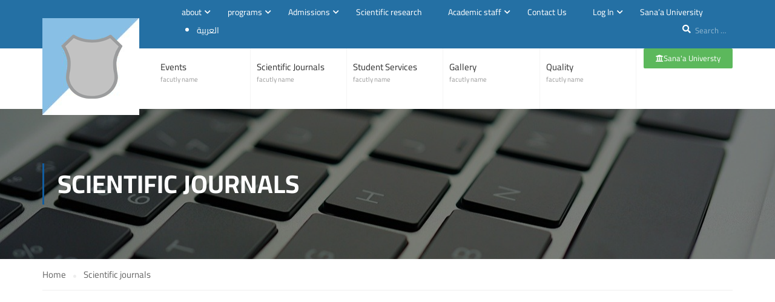

--- FILE ---
content_type: text/html; charset=UTF-8
request_url: https://su.edu.ye/ft/en/category/scientificjournals-2/
body_size: 35656
content:
<!DOCTYPE html>
<html dir="ltr" lang="en-GB" prefix="og: https://ogp.me/ns#" itemscope itemtype="http://schema.org/WebPage">
<head>
    <meta charset="UTF-8">
    <meta name="viewport" content="width=device-width, initial-scale=1">
    <link rel="profile" href="http://gmpg.org/xfn/11">
    <link rel="pingback" href="https://su.edu.ye/ft/xmlrpc.php">
    
    
    <script type="text/javascript" id="lpData">
/* <![CDATA[ */
var lpData = {"site_url":"https:\/\/su.edu.ye\/ft","user_id":"0","theme":"eduma","lp_rest_url":"https:\/\/su.edu.ye\/ft\/wp-json\/","nonce":"3e6089ee57","is_course_archive":"","courses_url":"","urlParams":{"pll-current-lang":"en"},"lp_version":"4.3.2.5","lp_rest_load_ajax":"https:\/\/su.edu.ye\/ft\/wp-json\/lp\/v1\/load_content_via_ajax\/","ajaxUrl":"https:\/\/su.edu.ye\/ft\/wp-admin\/admin-ajax.php","lpAjaxUrl":"https:\/\/su.edu.ye\/ft\/lp-ajax-handle","coverImageRatio":"5.16","toast":{"gravity":"bottom","position":"center","duration":3000,"close":1,"stopOnFocus":1,"classPrefix":"lp-toast"},"i18n":[]};
/* ]]> */
</script>
<script type="text/javascript" id="lpSettingCourses">
/* <![CDATA[ */
var lpSettingCourses = {"lpArchiveLoadAjax":"1","lpArchiveNoLoadAjaxFirst":"0","lpArchivePaginationType":"","noLoadCoursesJs":"0"};
/* ]]> */
</script>
		<style id="learn-press-custom-css">
			:root {
				--lp-container-max-width: 1290px;
				--lp-cotainer-padding: 1rem;
				--lp-primary-color: #ffb606;
				--lp-secondary-color: #442e66;
			}
		</style>
		<title>Scientific journals - Faculty Temp</title>

		<!-- All in One SEO 4.9.3 - aioseo.com -->
	<meta name="robots" content="max-image-preview:large" />
	<link rel="canonical" href="https://su.edu.ye/ft/en/category/scientificjournals-2/" />
	<meta name="generator" content="All in One SEO (AIOSEO) 4.9.3" />
		<script type="application/ld+json" class="aioseo-schema">
			{"@context":"https:\/\/schema.org","@graph":[{"@type":"BreadcrumbList","@id":"https:\/\/su.edu.ye\/ft\/en\/category\/scientificjournals-2\/#breadcrumblist","itemListElement":[{"@type":"ListItem","@id":"https:\/\/su.edu.ye\/ft#listItem","position":1,"name":"Home","item":"https:\/\/su.edu.ye\/ft","nextItem":{"@type":"ListItem","@id":"https:\/\/su.edu.ye\/ft\/en\/category\/scientificjournals-2\/#listItem","name":"Scientific journals"}},{"@type":"ListItem","@id":"https:\/\/su.edu.ye\/ft\/en\/category\/scientificjournals-2\/#listItem","position":2,"name":"Scientific journals","previousItem":{"@type":"ListItem","@id":"https:\/\/su.edu.ye\/ft#listItem","name":"Home"}}]},{"@type":"CollectionPage","@id":"https:\/\/su.edu.ye\/ft\/en\/category\/scientificjournals-2\/#collectionpage","url":"https:\/\/su.edu.ye\/ft\/en\/category\/scientificjournals-2\/","name":"Scientific journals - Faculty Temp","inLanguage":"en-GB","isPartOf":{"@id":"https:\/\/su.edu.ye\/ft\/#website"},"breadcrumb":{"@id":"https:\/\/su.edu.ye\/ft\/en\/category\/scientificjournals-2\/#breadcrumblist"}},{"@type":"Organization","@id":"https:\/\/su.edu.ye\/ft\/#organization","name":"Faculty Temp","description":"Sana'a University - Faculty of Computer & IT","url":"https:\/\/su.edu.ye\/ft\/"},{"@type":"WebSite","@id":"https:\/\/su.edu.ye\/ft\/#website","url":"https:\/\/su.edu.ye\/ft\/","name":"Faculty Temp","description":"Sana'a University - Faculty of Computer & IT","inLanguage":"en-GB","publisher":{"@id":"https:\/\/su.edu.ye\/ft\/#organization"}}]}
		</script>
		<!-- All in One SEO -->

<link rel="alternate" href="https://su.edu.ye/ft/en/category/scientificjournals-2/" hreflang="en" />
<link rel="alternate" href="https://su.edu.ye/ft/category/scientificjournals/" hreflang="ar" />

<!-- Google Tag Manager for WordPress by gtm4wp.com -->
<script data-cfasync="false" data-pagespeed-no-defer>
	var gtm4wp_datalayer_name = "dataLayer";
	var dataLayer = dataLayer || [];
</script>
<!-- End Google Tag Manager for WordPress by gtm4wp.com --><script>window._wca = window._wca || [];</script>
<script type='application/javascript'  id='pys-version-script'>console.log('PixelYourSite Free version 11.1.5.2');</script>
<link rel='dns-prefetch' href='//static.addtoany.com' />
<link rel='dns-prefetch' href='//stats.wp.com' />
<link rel='dns-prefetch' href='//fonts.googleapis.com' />
<link rel='dns-prefetch' href='//use.fontawesome.com' />
<link rel='dns-prefetch' href='//www.googletagmanager.com' />
<link rel="alternate" type="application/rss+xml" title="Faculty Temp &raquo; Feed" href="https://su.edu.ye/ft/en/feed/" />
<link rel="alternate" type="application/rss+xml" title="Faculty Temp &raquo; Comments Feed" href="https://su.edu.ye/ft/en/comments/feed/" />
<link rel="alternate" type="text/calendar" title="Faculty Temp &raquo; iCal Feed" href="https://su.edu.ye/ft/events/?ical=1" />
<link rel="alternate" type="application/rss+xml" title="Faculty Temp &raquo; Scientific journals Category Feed" href="https://su.edu.ye/ft/en/category/scientificjournals-2/feed/" />
		<!-- This site uses the Google Analytics by MonsterInsights plugin v9.11.1 - Using Analytics tracking - https://www.monsterinsights.com/ -->
							<script src="//www.googletagmanager.com/gtag/js?id=G-GC6KJX2PGM"  data-cfasync="false" data-wpfc-render="false" type="text/javascript" async></script>
			<script data-cfasync="false" data-wpfc-render="false" type="text/javascript">
				var mi_version = '9.11.1';
				var mi_track_user = true;
				var mi_no_track_reason = '';
								var MonsterInsightsDefaultLocations = {"page_location":"https:\/\/su.edu.ye\/ft\/en\/category\/scientificjournals-2\/"};
								if ( typeof MonsterInsightsPrivacyGuardFilter === 'function' ) {
					var MonsterInsightsLocations = (typeof MonsterInsightsExcludeQuery === 'object') ? MonsterInsightsPrivacyGuardFilter( MonsterInsightsExcludeQuery ) : MonsterInsightsPrivacyGuardFilter( MonsterInsightsDefaultLocations );
				} else {
					var MonsterInsightsLocations = (typeof MonsterInsightsExcludeQuery === 'object') ? MonsterInsightsExcludeQuery : MonsterInsightsDefaultLocations;
				}

								var disableStrs = [
										'ga-disable-G-GC6KJX2PGM',
									];

				/* Function to detect opted out users */
				function __gtagTrackerIsOptedOut() {
					for (var index = 0; index < disableStrs.length; index++) {
						if (document.cookie.indexOf(disableStrs[index] + '=true') > -1) {
							return true;
						}
					}

					return false;
				}

				/* Disable tracking if the opt-out cookie exists. */
				if (__gtagTrackerIsOptedOut()) {
					for (var index = 0; index < disableStrs.length; index++) {
						window[disableStrs[index]] = true;
					}
				}

				/* Opt-out function */
				function __gtagTrackerOptout() {
					for (var index = 0; index < disableStrs.length; index++) {
						document.cookie = disableStrs[index] + '=true; expires=Thu, 31 Dec 2099 23:59:59 UTC; path=/';
						window[disableStrs[index]] = true;
					}
				}

				if ('undefined' === typeof gaOptout) {
					function gaOptout() {
						__gtagTrackerOptout();
					}
				}
								window.dataLayer = window.dataLayer || [];

				window.MonsterInsightsDualTracker = {
					helpers: {},
					trackers: {},
				};
				if (mi_track_user) {
					function __gtagDataLayer() {
						dataLayer.push(arguments);
					}

					function __gtagTracker(type, name, parameters) {
						if (!parameters) {
							parameters = {};
						}

						if (parameters.send_to) {
							__gtagDataLayer.apply(null, arguments);
							return;
						}

						if (type === 'event') {
														parameters.send_to = monsterinsights_frontend.v4_id;
							var hookName = name;
							if (typeof parameters['event_category'] !== 'undefined') {
								hookName = parameters['event_category'] + ':' + name;
							}

							if (typeof MonsterInsightsDualTracker.trackers[hookName] !== 'undefined') {
								MonsterInsightsDualTracker.trackers[hookName](parameters);
							} else {
								__gtagDataLayer('event', name, parameters);
							}
							
						} else {
							__gtagDataLayer.apply(null, arguments);
						}
					}

					__gtagTracker('js', new Date());
					__gtagTracker('set', {
						'developer_id.dZGIzZG': true,
											});
					if ( MonsterInsightsLocations.page_location ) {
						__gtagTracker('set', MonsterInsightsLocations);
					}
										__gtagTracker('config', 'G-GC6KJX2PGM', {"forceSSL":"true","link_attribution":"true"} );
										window.gtag = __gtagTracker;										(function () {
						/* https://developers.google.com/analytics/devguides/collection/analyticsjs/ */
						/* ga and __gaTracker compatibility shim. */
						var noopfn = function () {
							return null;
						};
						var newtracker = function () {
							return new Tracker();
						};
						var Tracker = function () {
							return null;
						};
						var p = Tracker.prototype;
						p.get = noopfn;
						p.set = noopfn;
						p.send = function () {
							var args = Array.prototype.slice.call(arguments);
							args.unshift('send');
							__gaTracker.apply(null, args);
						};
						var __gaTracker = function () {
							var len = arguments.length;
							if (len === 0) {
								return;
							}
							var f = arguments[len - 1];
							if (typeof f !== 'object' || f === null || typeof f.hitCallback !== 'function') {
								if ('send' === arguments[0]) {
									var hitConverted, hitObject = false, action;
									if ('event' === arguments[1]) {
										if ('undefined' !== typeof arguments[3]) {
											hitObject = {
												'eventAction': arguments[3],
												'eventCategory': arguments[2],
												'eventLabel': arguments[4],
												'value': arguments[5] ? arguments[5] : 1,
											}
										}
									}
									if ('pageview' === arguments[1]) {
										if ('undefined' !== typeof arguments[2]) {
											hitObject = {
												'eventAction': 'page_view',
												'page_path': arguments[2],
											}
										}
									}
									if (typeof arguments[2] === 'object') {
										hitObject = arguments[2];
									}
									if (typeof arguments[5] === 'object') {
										Object.assign(hitObject, arguments[5]);
									}
									if ('undefined' !== typeof arguments[1].hitType) {
										hitObject = arguments[1];
										if ('pageview' === hitObject.hitType) {
											hitObject.eventAction = 'page_view';
										}
									}
									if (hitObject) {
										action = 'timing' === arguments[1].hitType ? 'timing_complete' : hitObject.eventAction;
										hitConverted = mapArgs(hitObject);
										__gtagTracker('event', action, hitConverted);
									}
								}
								return;
							}

							function mapArgs(args) {
								var arg, hit = {};
								var gaMap = {
									'eventCategory': 'event_category',
									'eventAction': 'event_action',
									'eventLabel': 'event_label',
									'eventValue': 'event_value',
									'nonInteraction': 'non_interaction',
									'timingCategory': 'event_category',
									'timingVar': 'name',
									'timingValue': 'value',
									'timingLabel': 'event_label',
									'page': 'page_path',
									'location': 'page_location',
									'title': 'page_title',
									'referrer' : 'page_referrer',
								};
								for (arg in args) {
																		if (!(!args.hasOwnProperty(arg) || !gaMap.hasOwnProperty(arg))) {
										hit[gaMap[arg]] = args[arg];
									} else {
										hit[arg] = args[arg];
									}
								}
								return hit;
							}

							try {
								f.hitCallback();
							} catch (ex) {
							}
						};
						__gaTracker.create = newtracker;
						__gaTracker.getByName = newtracker;
						__gaTracker.getAll = function () {
							return [];
						};
						__gaTracker.remove = noopfn;
						__gaTracker.loaded = true;
						window['__gaTracker'] = __gaTracker;
					})();
									} else {
										console.log("");
					(function () {
						function __gtagTracker() {
							return null;
						}

						window['__gtagTracker'] = __gtagTracker;
						window['gtag'] = __gtagTracker;
					})();
									}
			</script>
							<!-- / Google Analytics by MonsterInsights -->
		<style id='wp-img-auto-sizes-contain-inline-css' type='text/css'>
img:is([sizes=auto i],[sizes^="auto," i]){contain-intrinsic-size:3000px 1500px}
/*# sourceURL=wp-img-auto-sizes-contain-inline-css */
</style>
<link rel='stylesheet' id='wp-event-manager-frontend-css' href='https://su.edu.ye/ce/wp-content/plugins/wp-event-manager/assets/css/frontend.min.css' type='text/css' media='all' />
<link rel='stylesheet' id='wp-event-manager-jquery-ui-daterangepicker-css' href='https://su.edu.ye/ce/wp-content/plugins/wp-event-manager/assets/js/jquery-ui-daterangepicker/jquery.comiseo.daterangepicker.css' type='text/css' media='all' />
<link rel='stylesheet' id='wp-event-manager-jquery-ui-daterangepicker-style-css' href='https://su.edu.ye/ce/wp-content/plugins/wp-event-manager/assets/js/jquery-ui-daterangepicker/styles.css' type='text/css' media='all' />
<link rel='stylesheet' id='wp-event-manager-jquery-ui-css-css' href='https://su.edu.ye/ce/wp-content/plugins/wp-event-manager/assets/js/jquery-ui/jquery-ui.css' type='text/css' media='all' />
<link rel='stylesheet' id='wp-event-manager-grid-style-css' href='https://su.edu.ye/ce/wp-content/plugins/wp-event-manager/assets/css/wpem-grid.min.css' type='text/css' media='all' />
<link rel='stylesheet' id='wp-event-manager-font-style-css' href='https://su.edu.ye/ce/wp-content/plugins/wp-event-manager/assets/fonts/style.css' type='text/css' media='all' />
<link rel='stylesheet' id='hfe-widgets-style-css' href='https://su.edu.ye/ce/wp-content/plugins/header-footer-elementor/inc/widgets-css/frontend.css' type='text/css' media='all' />
<link rel='stylesheet' id='hfe-woo-product-grid-css' href='https://su.edu.ye/ce/wp-content/plugins/header-footer-elementor/inc/widgets-css/woo-products.css' type='text/css' media='all' />
<link rel='stylesheet' id='dce-dynamic-visibility-style-css' href='https://su.edu.ye/ce/wp-content/plugins/dynamic-visibility-for-elementor/assets/css/dynamic-visibility.css' type='text/css' media='all' />
<link rel='stylesheet' id='jkit-elements-main-css' href='https://su.edu.ye/ce/wp-content/plugins/jeg-elementor-kit/assets/css/elements/main.css' type='text/css' media='all' />
<link rel='stylesheet' id='embedpress-css-css' href='https://su.edu.ye/ce/wp-content/plugins/embedpress/assets/css/embedpress.css' type='text/css' media='all' />
<link rel='stylesheet' id='embedpress-blocks-style-css' href='https://su.edu.ye/ce/wp-content/plugins/embedpress/assets/css/blocks.build.css' type='text/css' media='all' />
<link rel='stylesheet' id='embedpress-lazy-load-css-css' href='https://su.edu.ye/ce/wp-content/plugins/embedpress/assets/css/lazy-load.css' type='text/css' media='all' />
<link rel='stylesheet' id='anwp-pg-styles-css' href='https://su.edu.ye/ce/wp-content/plugins/anwp-post-grid-for-elementor/public/css/styles.min.css' type='text/css' media='all' />
<link rel='stylesheet' id='wp-block-library-css' href='https://su.edu.ye/ft/wp-includes/css/dist/block-library/style.min.css' type='text/css' media='all' />
<style id='wp-block-library-theme-inline-css' type='text/css'>
.wp-block-audio :where(figcaption){color:#555;font-size:13px;text-align:center}.is-dark-theme .wp-block-audio :where(figcaption){color:#ffffffa6}.wp-block-audio{margin:0 0 1em}.wp-block-code{border:1px solid #ccc;border-radius:4px;font-family:Menlo,Consolas,monaco,monospace;padding:.8em 1em}.wp-block-embed :where(figcaption){color:#555;font-size:13px;text-align:center}.is-dark-theme .wp-block-embed :where(figcaption){color:#ffffffa6}.wp-block-embed{margin:0 0 1em}.blocks-gallery-caption{color:#555;font-size:13px;text-align:center}.is-dark-theme .blocks-gallery-caption{color:#ffffffa6}:root :where(.wp-block-image figcaption){color:#555;font-size:13px;text-align:center}.is-dark-theme :root :where(.wp-block-image figcaption){color:#ffffffa6}.wp-block-image{margin:0 0 1em}.wp-block-pullquote{border-bottom:4px solid;border-top:4px solid;color:currentColor;margin-bottom:1.75em}.wp-block-pullquote :where(cite),.wp-block-pullquote :where(footer),.wp-block-pullquote__citation{color:currentColor;font-size:.8125em;font-style:normal;text-transform:uppercase}.wp-block-quote{border-left:.25em solid;margin:0 0 1.75em;padding-left:1em}.wp-block-quote cite,.wp-block-quote footer{color:currentColor;font-size:.8125em;font-style:normal;position:relative}.wp-block-quote:where(.has-text-align-right){border-left:none;border-right:.25em solid;padding-left:0;padding-right:1em}.wp-block-quote:where(.has-text-align-center){border:none;padding-left:0}.wp-block-quote.is-large,.wp-block-quote.is-style-large,.wp-block-quote:where(.is-style-plain){border:none}.wp-block-search .wp-block-search__label{font-weight:700}.wp-block-search__button{border:1px solid #ccc;padding:.375em .625em}:where(.wp-block-group.has-background){padding:1.25em 2.375em}.wp-block-separator.has-css-opacity{opacity:.4}.wp-block-separator{border:none;border-bottom:2px solid;margin-left:auto;margin-right:auto}.wp-block-separator.has-alpha-channel-opacity{opacity:1}.wp-block-separator:not(.is-style-wide):not(.is-style-dots){width:100px}.wp-block-separator.has-background:not(.is-style-dots){border-bottom:none;height:1px}.wp-block-separator.has-background:not(.is-style-wide):not(.is-style-dots){height:2px}.wp-block-table{margin:0 0 1em}.wp-block-table td,.wp-block-table th{word-break:normal}.wp-block-table :where(figcaption){color:#555;font-size:13px;text-align:center}.is-dark-theme .wp-block-table :where(figcaption){color:#ffffffa6}.wp-block-video :where(figcaption){color:#555;font-size:13px;text-align:center}.is-dark-theme .wp-block-video :where(figcaption){color:#ffffffa6}.wp-block-video{margin:0 0 1em}:root :where(.wp-block-template-part.has-background){margin-bottom:0;margin-top:0;padding:1.25em 2.375em}
/*# sourceURL=/wp-includes/css/dist/block-library/theme.min.css */
</style>
<link rel='stylesheet' id='blockspare-frontend-block-style-css-css' href='https://su.edu.ye/ce/wp-content/plugins/blockspare/dist/style-blocks.css' type='text/css' media='all' />
<link rel='stylesheet' id='blockspare-frontend-banner-style-css-css' href='https://su.edu.ye/ce/wp-content/plugins/blockspare/dist/style-banner_group.css' type='text/css' media='all' />
<link rel='stylesheet' id='fontawesome-css' href='https://su.edu.ye/ce/wp-content/plugins/blockspare/assets/fontawesome/css/all.css' type='text/css' media='all' />
<style id='classic-theme-styles-inline-css' type='text/css'>
/*! This file is auto-generated */
.wp-block-button__link{color:#fff;background-color:#32373c;border-radius:9999px;box-shadow:none;text-decoration:none;padding:calc(.667em + 2px) calc(1.333em + 2px);font-size:1.125em}.wp-block-file__button{background:#32373c;color:#fff;text-decoration:none}
/*# sourceURL=/wp-includes/css/classic-themes.min.css */
</style>
<link rel='stylesheet' id='aioseo/css/src/vue/standalone/blocks/table-of-contents/global.scss-css' href='https://su.edu.ye/ce/wp-content/plugins/all-in-one-seo-pack/dist/Lite/assets/css/table-of-contents/global.e90f6d47.css' type='text/css' media='all' />
<link rel='stylesheet' id='wpzoom-social-icons-block-style-css' href='https://su.edu.ye/ce/wp-content/plugins/social-icons-widget-by-wpzoom/block/dist/style-wpzoom-social-icons.css' type='text/css' media='all' />
<style id='pdfemb-pdf-embedder-viewer-style-inline-css' type='text/css'>
.wp-block-pdfemb-pdf-embedder-viewer{max-width:none}

/*# sourceURL=https://su.edu.ye/ce/wp-content/plugins/pdf-embedder/block/build/style-index.css */
</style>
<link rel='stylesheet' id='mediaelement-css' href='https://su.edu.ye/ft/wp-includes/js/mediaelement/mediaelementplayer-legacy.min.css' type='text/css' media='all' />
<link rel='stylesheet' id='wp-mediaelement-css' href='https://su.edu.ye/ft/wp-includes/js/mediaelement/wp-mediaelement.min.css' type='text/css' media='all' />
<style id='jetpack-sharing-buttons-style-inline-css' type='text/css'>
.jetpack-sharing-buttons__services-list{display:flex;flex-direction:row;flex-wrap:wrap;gap:0;list-style-type:none;margin:5px;padding:0}.jetpack-sharing-buttons__services-list.has-small-icon-size{font-size:12px}.jetpack-sharing-buttons__services-list.has-normal-icon-size{font-size:16px}.jetpack-sharing-buttons__services-list.has-large-icon-size{font-size:24px}.jetpack-sharing-buttons__services-list.has-huge-icon-size{font-size:36px}@media print{.jetpack-sharing-buttons__services-list{display:none!important}}.editor-styles-wrapper .wp-block-jetpack-sharing-buttons{gap:0;padding-inline-start:0}ul.jetpack-sharing-buttons__services-list.has-background{padding:1.25em 2.375em}
/*# sourceURL=https://su.edu.ye/ce/wp-content/plugins/jetpack/_inc/blocks/sharing-buttons/view.css */
</style>
<style id='font-awesome-svg-styles-default-inline-css' type='text/css'>
.svg-inline--fa {
  display: inline-block;
  height: 1em;
  overflow: visible;
  vertical-align: -.125em;
}
/*# sourceURL=font-awesome-svg-styles-default-inline-css */
</style>
<link rel='stylesheet' id='font-awesome-svg-styles-css' href='https://su.edu.ye/ce/wp-content/uploads/sites/6/font-awesome/v6.7.2/css/svg-with-js.css' type='text/css' media='all' />
<style id='font-awesome-svg-styles-inline-css' type='text/css'>
   .wp-block-font-awesome-icon svg::before,
   .wp-rich-text-font-awesome-icon svg::before {content: unset;}
/*# sourceURL=font-awesome-svg-styles-inline-css */
</style>
<style id='global-styles-inline-css' type='text/css'>
:root{--wp--preset--aspect-ratio--square: 1;--wp--preset--aspect-ratio--4-3: 4/3;--wp--preset--aspect-ratio--3-4: 3/4;--wp--preset--aspect-ratio--3-2: 3/2;--wp--preset--aspect-ratio--2-3: 2/3;--wp--preset--aspect-ratio--16-9: 16/9;--wp--preset--aspect-ratio--9-16: 9/16;--wp--preset--color--black: #000000;--wp--preset--color--cyan-bluish-gray: #abb8c3;--wp--preset--color--white: #ffffff;--wp--preset--color--pale-pink: #f78da7;--wp--preset--color--vivid-red: #cf2e2e;--wp--preset--color--luminous-vivid-orange: #ff6900;--wp--preset--color--luminous-vivid-amber: #fcb900;--wp--preset--color--light-green-cyan: #7bdcb5;--wp--preset--color--vivid-green-cyan: #00d084;--wp--preset--color--pale-cyan-blue: #8ed1fc;--wp--preset--color--vivid-cyan-blue: #0693e3;--wp--preset--color--vivid-purple: #9b51e0;--wp--preset--color--primary: #125d9f;--wp--preset--color--title: #333;--wp--preset--color--sub-title: #999;--wp--preset--color--border-input: #ddd;--wp--preset--gradient--vivid-cyan-blue-to-vivid-purple: linear-gradient(135deg,rgb(6,147,227) 0%,rgb(155,81,224) 100%);--wp--preset--gradient--light-green-cyan-to-vivid-green-cyan: linear-gradient(135deg,rgb(122,220,180) 0%,rgb(0,208,130) 100%);--wp--preset--gradient--luminous-vivid-amber-to-luminous-vivid-orange: linear-gradient(135deg,rgb(252,185,0) 0%,rgb(255,105,0) 100%);--wp--preset--gradient--luminous-vivid-orange-to-vivid-red: linear-gradient(135deg,rgb(255,105,0) 0%,rgb(207,46,46) 100%);--wp--preset--gradient--very-light-gray-to-cyan-bluish-gray: linear-gradient(135deg,rgb(238,238,238) 0%,rgb(169,184,195) 100%);--wp--preset--gradient--cool-to-warm-spectrum: linear-gradient(135deg,rgb(74,234,220) 0%,rgb(151,120,209) 20%,rgb(207,42,186) 40%,rgb(238,44,130) 60%,rgb(251,105,98) 80%,rgb(254,248,76) 100%);--wp--preset--gradient--blush-light-purple: linear-gradient(135deg,rgb(255,206,236) 0%,rgb(152,150,240) 100%);--wp--preset--gradient--blush-bordeaux: linear-gradient(135deg,rgb(254,205,165) 0%,rgb(254,45,45) 50%,rgb(107,0,62) 100%);--wp--preset--gradient--luminous-dusk: linear-gradient(135deg,rgb(255,203,112) 0%,rgb(199,81,192) 50%,rgb(65,88,208) 100%);--wp--preset--gradient--pale-ocean: linear-gradient(135deg,rgb(255,245,203) 0%,rgb(182,227,212) 50%,rgb(51,167,181) 100%);--wp--preset--gradient--electric-grass: linear-gradient(135deg,rgb(202,248,128) 0%,rgb(113,206,126) 100%);--wp--preset--gradient--midnight: linear-gradient(135deg,rgb(2,3,129) 0%,rgb(40,116,252) 100%);--wp--preset--font-size--small: 13px;--wp--preset--font-size--medium: 20px;--wp--preset--font-size--large: 28px;--wp--preset--font-size--x-large: 42px;--wp--preset--font-size--normal: 15px;--wp--preset--font-size--huge: 36px;--wp--preset--spacing--20: 0.44rem;--wp--preset--spacing--30: 0.67rem;--wp--preset--spacing--40: 1rem;--wp--preset--spacing--50: 1.5rem;--wp--preset--spacing--60: 2.25rem;--wp--preset--spacing--70: 3.38rem;--wp--preset--spacing--80: 5.06rem;--wp--preset--shadow--natural: 6px 6px 9px rgba(0, 0, 0, 0.2);--wp--preset--shadow--deep: 12px 12px 50px rgba(0, 0, 0, 0.4);--wp--preset--shadow--sharp: 6px 6px 0px rgba(0, 0, 0, 0.2);--wp--preset--shadow--outlined: 6px 6px 0px -3px rgb(255, 255, 255), 6px 6px rgb(0, 0, 0);--wp--preset--shadow--crisp: 6px 6px 0px rgb(0, 0, 0);}:where(.is-layout-flex){gap: 0.5em;}:where(.is-layout-grid){gap: 0.5em;}body .is-layout-flex{display: flex;}.is-layout-flex{flex-wrap: wrap;align-items: center;}.is-layout-flex > :is(*, div){margin: 0;}body .is-layout-grid{display: grid;}.is-layout-grid > :is(*, div){margin: 0;}:where(.wp-block-columns.is-layout-flex){gap: 2em;}:where(.wp-block-columns.is-layout-grid){gap: 2em;}:where(.wp-block-post-template.is-layout-flex){gap: 1.25em;}:where(.wp-block-post-template.is-layout-grid){gap: 1.25em;}.has-black-color{color: var(--wp--preset--color--black) !important;}.has-cyan-bluish-gray-color{color: var(--wp--preset--color--cyan-bluish-gray) !important;}.has-white-color{color: var(--wp--preset--color--white) !important;}.has-pale-pink-color{color: var(--wp--preset--color--pale-pink) !important;}.has-vivid-red-color{color: var(--wp--preset--color--vivid-red) !important;}.has-luminous-vivid-orange-color{color: var(--wp--preset--color--luminous-vivid-orange) !important;}.has-luminous-vivid-amber-color{color: var(--wp--preset--color--luminous-vivid-amber) !important;}.has-light-green-cyan-color{color: var(--wp--preset--color--light-green-cyan) !important;}.has-vivid-green-cyan-color{color: var(--wp--preset--color--vivid-green-cyan) !important;}.has-pale-cyan-blue-color{color: var(--wp--preset--color--pale-cyan-blue) !important;}.has-vivid-cyan-blue-color{color: var(--wp--preset--color--vivid-cyan-blue) !important;}.has-vivid-purple-color{color: var(--wp--preset--color--vivid-purple) !important;}.has-black-background-color{background-color: var(--wp--preset--color--black) !important;}.has-cyan-bluish-gray-background-color{background-color: var(--wp--preset--color--cyan-bluish-gray) !important;}.has-white-background-color{background-color: var(--wp--preset--color--white) !important;}.has-pale-pink-background-color{background-color: var(--wp--preset--color--pale-pink) !important;}.has-vivid-red-background-color{background-color: var(--wp--preset--color--vivid-red) !important;}.has-luminous-vivid-orange-background-color{background-color: var(--wp--preset--color--luminous-vivid-orange) !important;}.has-luminous-vivid-amber-background-color{background-color: var(--wp--preset--color--luminous-vivid-amber) !important;}.has-light-green-cyan-background-color{background-color: var(--wp--preset--color--light-green-cyan) !important;}.has-vivid-green-cyan-background-color{background-color: var(--wp--preset--color--vivid-green-cyan) !important;}.has-pale-cyan-blue-background-color{background-color: var(--wp--preset--color--pale-cyan-blue) !important;}.has-vivid-cyan-blue-background-color{background-color: var(--wp--preset--color--vivid-cyan-blue) !important;}.has-vivid-purple-background-color{background-color: var(--wp--preset--color--vivid-purple) !important;}.has-black-border-color{border-color: var(--wp--preset--color--black) !important;}.has-cyan-bluish-gray-border-color{border-color: var(--wp--preset--color--cyan-bluish-gray) !important;}.has-white-border-color{border-color: var(--wp--preset--color--white) !important;}.has-pale-pink-border-color{border-color: var(--wp--preset--color--pale-pink) !important;}.has-vivid-red-border-color{border-color: var(--wp--preset--color--vivid-red) !important;}.has-luminous-vivid-orange-border-color{border-color: var(--wp--preset--color--luminous-vivid-orange) !important;}.has-luminous-vivid-amber-border-color{border-color: var(--wp--preset--color--luminous-vivid-amber) !important;}.has-light-green-cyan-border-color{border-color: var(--wp--preset--color--light-green-cyan) !important;}.has-vivid-green-cyan-border-color{border-color: var(--wp--preset--color--vivid-green-cyan) !important;}.has-pale-cyan-blue-border-color{border-color: var(--wp--preset--color--pale-cyan-blue) !important;}.has-vivid-cyan-blue-border-color{border-color: var(--wp--preset--color--vivid-cyan-blue) !important;}.has-vivid-purple-border-color{border-color: var(--wp--preset--color--vivid-purple) !important;}.has-vivid-cyan-blue-to-vivid-purple-gradient-background{background: var(--wp--preset--gradient--vivid-cyan-blue-to-vivid-purple) !important;}.has-light-green-cyan-to-vivid-green-cyan-gradient-background{background: var(--wp--preset--gradient--light-green-cyan-to-vivid-green-cyan) !important;}.has-luminous-vivid-amber-to-luminous-vivid-orange-gradient-background{background: var(--wp--preset--gradient--luminous-vivid-amber-to-luminous-vivid-orange) !important;}.has-luminous-vivid-orange-to-vivid-red-gradient-background{background: var(--wp--preset--gradient--luminous-vivid-orange-to-vivid-red) !important;}.has-very-light-gray-to-cyan-bluish-gray-gradient-background{background: var(--wp--preset--gradient--very-light-gray-to-cyan-bluish-gray) !important;}.has-cool-to-warm-spectrum-gradient-background{background: var(--wp--preset--gradient--cool-to-warm-spectrum) !important;}.has-blush-light-purple-gradient-background{background: var(--wp--preset--gradient--blush-light-purple) !important;}.has-blush-bordeaux-gradient-background{background: var(--wp--preset--gradient--blush-bordeaux) !important;}.has-luminous-dusk-gradient-background{background: var(--wp--preset--gradient--luminous-dusk) !important;}.has-pale-ocean-gradient-background{background: var(--wp--preset--gradient--pale-ocean) !important;}.has-electric-grass-gradient-background{background: var(--wp--preset--gradient--electric-grass) !important;}.has-midnight-gradient-background{background: var(--wp--preset--gradient--midnight) !important;}.has-small-font-size{font-size: var(--wp--preset--font-size--small) !important;}.has-medium-font-size{font-size: var(--wp--preset--font-size--medium) !important;}.has-large-font-size{font-size: var(--wp--preset--font-size--large) !important;}.has-x-large-font-size{font-size: var(--wp--preset--font-size--x-large) !important;}
:where(.wp-block-post-template.is-layout-flex){gap: 1.25em;}:where(.wp-block-post-template.is-layout-grid){gap: 1.25em;}
:where(.wp-block-term-template.is-layout-flex){gap: 1.25em;}:where(.wp-block-term-template.is-layout-grid){gap: 1.25em;}
:where(.wp-block-columns.is-layout-flex){gap: 2em;}:where(.wp-block-columns.is-layout-grid){gap: 2em;}
:root :where(.wp-block-pullquote){font-size: 1.5em;line-height: 1.6;}
/*# sourceURL=global-styles-inline-css */
</style>
<link rel='stylesheet' id='contact-form-7-css' href='https://su.edu.ye/ce/wp-content/plugins/contact-form-7/includes/css/styles.css' type='text/css' media='all' />
<link rel='stylesheet' id='ditty-news-ticker-font-css' href='https://su.edu.ye/ce/wp-content/plugins/ditty-news-ticker/legacy/inc/static/libs/fontastic/styles.css' type='text/css' media='all' />
<link rel='stylesheet' id='ditty-news-ticker-css' href='https://su.edu.ye/ce/wp-content/plugins/ditty-news-ticker/legacy/inc/static/css/style.css' type='text/css' media='all' />
<link rel='stylesheet' id='ditty-displays-css' href='https://su.edu.ye/ce/wp-content/plugins/ditty-news-ticker/assets/build/dittyDisplays.css' type='text/css' media='all' />
<link rel='stylesheet' id='ditty-fontawesome-css' href='https://su.edu.ye/ce/wp-content/plugins/ditty-news-ticker/includes/libs/fontawesome-6.4.0/css/all.css' type='text/css' media='' />
<style id='dominant-color-styles-inline-css' type='text/css'>
img[data-dominant-color]:not(.has-transparency) { background-color: var(--dominant-color); }
/*# sourceURL=dominant-color-styles-inline-css */
</style>
<link rel='stylesheet' id='htslider-widgets-css' href='https://su.edu.ye/ce/wp-content/plugins/ht-slider-for-elementor/assets/css/ht-slider-widgets.css' type='text/css' media='all' />
<link rel='stylesheet' id='menu-image-css' href='https://su.edu.ye/ce/wp-content/plugins/menu-image/includes/css/menu-image.css' type='text/css' media='all' />
<link rel='stylesheet' id='dashicons-css' href='https://su.edu.ye/ft/wp-includes/css/dashicons.min.css' type='text/css' media='all' />
<link rel='stylesheet' id='product_category_dropdowns-css' href='https://su.edu.ye/ce/wp-content/plugins/product-category-dropdowns/view/frontend/web/main.css' type='text/css' media='all' />
<link rel='stylesheet' id='social-widget-css' href='https://su.edu.ye/ce/wp-content/plugins/social-media-widget/social_widget.css' type='text/css' media='all' />
<link rel='stylesheet' id='tlpportfolio-css-css' href='https://su.edu.ye/ce/wp-content/plugins/tlp-portfolio/assets/css/tlpportfolio.css' type='text/css' media='all' />
<style id='woocommerce-inline-inline-css' type='text/css'>
.woocommerce form .form-row .required { visibility: visible; }
/*# sourceURL=woocommerce-inline-inline-css */
</style>
<link rel='stylesheet' id='wp-event-manager-jquery-timepicker-css-css' href='https://su.edu.ye/ce/wp-content/plugins/wp-event-manager/assets/js/jquery-timepicker/jquery.timepicker.min.css' type='text/css' media='all' />
<link rel='stylesheet' id='xs-front-style-css' href='https://su.edu.ye/ce/wp-content/plugins/wp-social/assets/css/frontend.css' type='text/css' media='all' />
<link rel='stylesheet' id='xs_login_font_login_css-css' href='https://su.edu.ye/ce/wp-content/plugins/wp-social/assets/css/font-icon.css' type='text/css' media='all' />
<link rel='stylesheet' id='pmpro_frontend_base-css' href='https://su.edu.ye/ce/wp-content/plugins/paid-memberships-pro/css/frontend/base.css' type='text/css' media='all' />
<link rel='stylesheet' id='pmpro_frontend_variation_1-css' href='https://su.edu.ye/ce/wp-content/plugins/paid-memberships-pro/css/frontend/variation_1.css' type='text/css' media='all' />
<link rel='stylesheet' id='tribe-events-v2-single-skeleton-css' href='https://su.edu.ye/ce/wp-content/plugins/the-events-calendar/build/css/tribe-events-single-skeleton.css' type='text/css' media='all' />
<link rel='stylesheet' id='tribe-events-v2-single-skeleton-full-css' href='https://su.edu.ye/ce/wp-content/plugins/the-events-calendar/build/css/tribe-events-single-full.css' type='text/css' media='all' />
<link rel='stylesheet' id='tec-events-elementor-widgets-base-styles-css' href='https://su.edu.ye/ce/wp-content/plugins/the-events-calendar/build/css/integrations/plugins/elementor/widgets/widget-base.css' type='text/css' media='all' />
<link rel='stylesheet' id='eae-css-css' href='https://su.edu.ye/ce/wp-content/plugins/addon-elements-for-elementor-page-builder/assets/css/eae.min.css' type='text/css' media='all' />
<link rel='stylesheet' id='eae-peel-css-css' href='https://su.edu.ye/ce/wp-content/plugins/addon-elements-for-elementor-page-builder/assets/lib/peel/peel.css' type='text/css' media='all' />
<link rel='stylesheet' id='font-awesome-4-shim-css' href='https://su.edu.ye/ce/wp-content/plugins/elementor/assets/lib/font-awesome/css/v4-shims.min.css' type='text/css' media='all' />
<link rel='stylesheet' id='font-awesome-5-all-css' href='https://su.edu.ye/ce/wp-content/plugins/elementor/assets/lib/font-awesome/css/all.min.css' type='text/css' media='all' />
<link rel='stylesheet' id='vegas-css-css' href='https://su.edu.ye/ce/wp-content/plugins/addon-elements-for-elementor-page-builder/assets/lib/vegas/vegas.min.css' type='text/css' media='all' />
<link rel='stylesheet' id='h5p-plugin-styles-css' href='https://su.edu.ye/ce/wp-content/plugins/h5p/h5p-php-library/styles/h5p.css' type='text/css' media='all' />
<link rel='stylesheet' id='hfe-style-css' href='https://su.edu.ye/ce/wp-content/plugins/header-footer-elementor/assets/css/header-footer-elementor.css' type='text/css' media='all' />
<link rel='stylesheet' id='thim-font-icon-css' href='https://su.edu.ye/ce/wp-content/themes/eduma/assets/css/thim-icons.css' type='text/css' media='all' />
<link rel='stylesheet' id='flaticon-css' href='https://su.edu.ye/ce/wp-content/themes/eduma/assets/css/flaticon.css' type='text/css' media='all' />
<link rel='stylesheet' id='font-pe-icon-7-css' href='https://su.edu.ye/ce/wp-content/themes/eduma/assets/css/font-pe-icon-7.css' type='text/css' media='all' />
<link rel='stylesheet' id='ionicons-css' href='https://su.edu.ye/ce/wp-content/themes/eduma/assets/css/ionicons.min.css' type='text/css' media='all' />
<link rel='stylesheet' id='elementor-icons-css' href='https://su.edu.ye/ce/wp-content/plugins/elementor/assets/lib/eicons/css/elementor-icons.min.css' type='text/css' media='all' />
<link rel='stylesheet' id='elementor-frontend-css' href='https://su.edu.ye/ce/wp-content/plugins/elementor/assets/css/frontend.min.css' type='text/css' media='all' />
<link rel='stylesheet' id='elementor-post-4-css' href='https://su.edu.ye/ce/wp-content/uploads/sites/6/elementor/css/post-4.css' type='text/css' media='all' />
<link rel='stylesheet' id='better-Pinyon-script-css' href='//fonts.googleapis.com/css2?family=Pinyon+Script&#038;display=swap' type='text/css' media='all' />
<link rel='stylesheet' id='better-amatic-css' href='//fonts.googleapis.com/css2?family=Amatic+SC%3Awght%40400%3B700&#038;display=swap' type='text/css' media='all' />
<link rel='stylesheet' id='better-barlow-css' href='//fonts.googleapis.com/css2?family=Barlow%3Aital%2Cwght%400%2C100%3B0%2C200%3B0%2C300%3B0%2C400%3B0%2C500%3B0%2C600%3B0%2C700%3B0%2C800%3B0%2C900%3B1%2C100%3B1%2C200%3B1%2C300%3B1%2C400%3B1%2C500%3B1%2C600%3B1%2C700%3B1%2C800%3B1%2C900&#038;display=swap' type='text/css' media='all' />
<link rel='stylesheet' id='better-barlow-condensed-css' href='//fonts.googleapis.com/css2?family=Barlow+Condensed%3Awght%40200%3B300%3B400%3B500%3B600%3B700&#038;display=swap' type='text/css' media='all' />
<link rel='stylesheet' id='better-poppins-css' href='//fonts.googleapis.com/css?family=Poppins%3A400%2C500%2C600%2C700&#038;display=swap' type='text/css' media='all' />
<link rel='stylesheet' id='better-teko-css' href='//fonts.googleapis.com/css2?family=Teko%3Awght%40300%3B400%3B500%3B600%3B700&#038;display=swap' type='text/css' media='all' />
<link rel='stylesheet' id='better-jost-css' href='//fonts.googleapis.com/css2?family=Jost%3Awght%40100%3B200%3B300%3B400%3B500%3B600%3B700%3B800%3B900&#038;display=swap' type='text/css' media='all' />
<link rel='stylesheet' id='pe-icon-css' href='https://su.edu.ye/ce/wp-content/plugins/better-elementor-addons/assets/css/pe-icon-7-stroke.css' type='text/css' media='all' />
<link rel='stylesheet' id='bootstrap-css' href='https://su.edu.ye/ce/wp-content/plugins/better-elementor-addons/assets/css/bootstrap.min.css' type='text/css' media='all' />
<link rel='stylesheet' id='twentytwenty-css' href='https://su.edu.ye/ce/wp-content/plugins/better-elementor-addons/assets/css/twentytwenty.css' type='text/css' media='all' />
<link rel='stylesheet' id='animatecss-css' href='https://su.edu.ye/ce/wp-content/plugins/better-elementor-addons/assets/css/animate.css' type='text/css' media='all' />
<link rel='stylesheet' id='youtubepopup-css' href='https://su.edu.ye/ce/wp-content/plugins/better-elementor-addons/assets/css/youtubepopup.css' type='text/css' media='all' />
<link rel='stylesheet' id='niceselect-css' href='https://su.edu.ye/ce/wp-content/plugins/better-elementor-addons/assets/css/nice-select.css' type='text/css' media='all' />
<link rel='stylesheet' id='justifiedgallery-css' href='https://su.edu.ye/ce/wp-content/plugins/better-elementor-addons/assets/css/justifiedgallery.min.css' type='text/css' media='all' />
<link rel='stylesheet' id='slick-theme-css' href='https://su.edu.ye/ce/wp-content/plugins/better-elementor-addons/assets/css/slick-theme.css' type='text/css' media='all' />
<link rel='stylesheet' id='better-swiper-css' href='https://su.edu.ye/ce/wp-content/plugins/better-elementor-addons/assets/css/swiper.min.css' type='text/css' media='all' />
<link rel='stylesheet' id='better-style-css' href='https://su.edu.ye/ce/wp-content/plugins/better-elementor-addons/assets/style.css' type='text/css' media='all' />
<link rel='stylesheet' id='thim-ekit-frontend-css' href='https://su.edu.ye/ce/wp-content/plugins/thim-elementor-kit/build/frontend.css' type='text/css' media='all' />
<link rel='stylesheet' id='thim-ekit-widgets-css' href='https://su.edu.ye/ce/wp-content/plugins/thim-elementor-kit/build/widgets.css' type='text/css' media='all' />
<link rel='stylesheet' id='htbbootstrap-css' href='https://su.edu.ye/ce/wp-content/plugins/ht-mega-for-elementor/assets/css/htbbootstrap.css' type='text/css' media='all' />
<link rel='stylesheet' id='htmega-animation-css' href='https://su.edu.ye/ce/wp-content/plugins/ht-mega-for-elementor/assets/css/animation.css' type='text/css' media='all' />
<link rel='stylesheet' id='htmega-keyframes-css' href='https://su.edu.ye/ce/wp-content/plugins/ht-mega-for-elementor/assets/css/htmega-keyframes.css' type='text/css' media='all' />
<link rel='stylesheet' id='htmega-global-style-min-css' href='https://su.edu.ye/ce/wp-content/plugins/ht-mega-for-elementor/assets/css/htmega-global-style.min.css' type='text/css' media='all' />
<link rel='stylesheet' id='font-awesome-official-css' href='https://use.fontawesome.com/releases/v6.7.2/css/all.css' type='text/css' media='all' integrity="sha384-nRgPTkuX86pH8yjPJUAFuASXQSSl2/bBUiNV47vSYpKFxHJhbcrGnmlYpYJMeD7a" crossorigin="anonymous" />
<link rel='stylesheet' id='wpzoom-social-icons-socicon-css' href='https://su.edu.ye/ce/wp-content/plugins/social-icons-widget-by-wpzoom/assets/css/wpzoom-socicon.css' type='text/css' media='all' />
<link rel='stylesheet' id='wpzoom-social-icons-genericons-css' href='https://su.edu.ye/ce/wp-content/plugins/social-icons-widget-by-wpzoom/assets/css/genericons.css' type='text/css' media='all' />
<link rel='stylesheet' id='wpzoom-social-icons-academicons-css' href='https://su.edu.ye/ce/wp-content/plugins/social-icons-widget-by-wpzoom/assets/css/academicons.min.css' type='text/css' media='all' />
<link rel='stylesheet' id='wpzoom-social-icons-font-awesome-3-css' href='https://su.edu.ye/ce/wp-content/plugins/social-icons-widget-by-wpzoom/assets/css/font-awesome-3.min.css' type='text/css' media='all' />
<link rel='stylesheet' id='wpzoom-social-icons-styles-css' href='https://su.edu.ye/ce/wp-content/plugins/social-icons-widget-by-wpzoom/assets/css/wpzoom-social-icons-styles.css' type='text/css' media='all' />
<link rel='stylesheet' id='areoi-bootstrap-css' href='https://su.edu.ye/ce/wp-content/plugins/all-bootstrap-blocks/assets/css/bootstrap.min.css' type='text/css' media='all' />
<link rel='stylesheet' id='areoi-bootstrap-icons-css' href='https://su.edu.ye/ce/wp-content/plugins/all-bootstrap-blocks/src/bootstrap-icons-1.11.3/bootstrap-icons.min.css' type='text/css' media='all' />
<link rel='stylesheet' id='areoi-style-index-css' href='https://su.edu.ye/ce/wp-content/plugins/all-bootstrap-blocks/build/style-index.css' type='text/css' media='all' />
<link rel='stylesheet' id='tablepress-default-css' href='https://su.edu.ye/ce/wp-content/plugins/tablepress/css/build/default.css' type='text/css' media='all' />
<link rel='stylesheet' id='addtoany-css' href='https://su.edu.ye/ce/wp-content/plugins/add-to-any/addtoany.min.css' type='text/css' media='all' />
<link rel='stylesheet' id='hfe-elementor-icons-css' href='https://su.edu.ye/ce/wp-content/plugins/elementor/assets/lib/eicons/css/elementor-icons.min.css' type='text/css' media='all' />
<link rel='stylesheet' id='hfe-icons-list-css' href='https://su.edu.ye/ce/wp-content/plugins/elementor/assets/css/widget-icon-list.min.css' type='text/css' media='all' />
<link rel='stylesheet' id='hfe-social-icons-css' href='https://su.edu.ye/ce/wp-content/plugins/elementor/assets/css/widget-social-icons.min.css' type='text/css' media='all' />
<link rel='stylesheet' id='hfe-social-share-icons-brands-css' href='https://su.edu.ye/ce/wp-content/plugins/elementor/assets/lib/font-awesome/css/brands.css' type='text/css' media='all' />
<link rel='stylesheet' id='hfe-social-share-icons-fontawesome-css' href='https://su.edu.ye/ce/wp-content/plugins/elementor/assets/lib/font-awesome/css/fontawesome.css' type='text/css' media='all' />
<link rel='stylesheet' id='hfe-nav-menu-icons-css' href='https://su.edu.ye/ce/wp-content/plugins/elementor/assets/lib/font-awesome/css/solid.css' type='text/css' media='all' />
<style id='kadence-blocks-global-variables-inline-css' type='text/css'>
:root {--global-kb-font-size-sm:clamp(0.8rem, 0.73rem + 0.217vw, 0.9rem);--global-kb-font-size-md:clamp(1.1rem, 0.995rem + 0.326vw, 1.25rem);--global-kb-font-size-lg:clamp(1.75rem, 1.576rem + 0.543vw, 2rem);--global-kb-font-size-xl:clamp(2.25rem, 1.728rem + 1.63vw, 3rem);--global-kb-font-size-xxl:clamp(2.5rem, 1.456rem + 3.26vw, 4rem);--global-kb-font-size-xxxl:clamp(2.75rem, 0.489rem + 7.065vw, 6rem);}:root {--global-palette1: #3182CE;--global-palette2: #2B6CB0;--global-palette3: #1A202C;--global-palette4: #2D3748;--global-palette5: #4A5568;--global-palette6: #718096;--global-palette7: #EDF2F7;--global-palette8: #F7FAFC;--global-palette9: #ffffff;}
/*# sourceURL=kadence-blocks-global-variables-inline-css */
</style>
<link rel='stylesheet' id='ekit-widget-styles-css' href='https://su.edu.ye/ce/wp-content/plugins/elementskit-lite/widgets/init/assets/css/widget-styles.css' type='text/css' media='all' />
<link rel='stylesheet' id='ekit-responsive-css' href='https://su.edu.ye/ce/wp-content/plugins/elementskit-lite/widgets/init/assets/css/responsive.css' type='text/css' media='all' />
<link rel='preload' as='font'  id='wpzoom-social-icons-font-academicons-woff2-css' href='https://su.edu.ye/ce/wp-content/plugins/social-icons-widget-by-wpzoom/assets/font/academicons.woff2?v=1.9.2'  type='font/woff2' crossorigin />
<link rel='preload' as='font'  id='wpzoom-social-icons-font-fontawesome-3-woff2-css' href='https://su.edu.ye/ce/wp-content/plugins/social-icons-widget-by-wpzoom/assets/font/fontawesome-webfont.woff2?v=4.7.0'  type='font/woff2' crossorigin />
<link rel='preload' as='font'  id='wpzoom-social-icons-font-genericons-woff-css' href='https://su.edu.ye/ce/wp-content/plugins/social-icons-widget-by-wpzoom/assets/font/Genericons.woff'  type='font/woff' crossorigin />
<link rel='preload' as='font'  id='wpzoom-social-icons-font-socicon-woff2-css' href='https://su.edu.ye/ce/wp-content/plugins/social-icons-widget-by-wpzoom/assets/font/socicon.woff2?v=4.5.4'  type='font/woff2' crossorigin />
<link rel='stylesheet' id='learnpress-widgets-css' href='https://su.edu.ye/ce/wp-content/plugins/learnpress/assets/css/widgets.min.css' type='text/css' media='all' />
<link rel='stylesheet' id='thim-ekit-font-icon-css' href='https://su.edu.ye/ce/wp-content/themes/eduma/assets/css/thim-ekits-icons.min.css' type='text/css' media='all' />
<link rel='stylesheet' id='thim-style-css' href='https://su.edu.ye/ce/wp-content/themes/eduma/style.css' type='text/css' media='all' />
<style id='thim-style-inline-css' type='text/css'>
:root{--thim-body-primary-color:#125d9f;--thim_body_primary_color_rgb:18,93,159;--thim-body-secondary-color:#207dcf;--thim-button-text-color:#f5f574;--thim-button-hover-color:#e5e5e5;--thim_button_hover_color_rgb:229,229,229;--thim-border-color:#eee;--top-info-course-background_color:#273044;--top-info-course-text_color:#fff;--thim-footer-font-title-font-size:14px;--thim-footer-font-title-line-height:40px;--thim-footer-font-title-text-transform:uppercase;--thim-top-heading-title-align:left;--thim-top-heading-title-font-size-desktop:48px;--thim-top-heading-title-font-size-mobile:35px;--thim-top-heading-title-font-text-transform:uppercase;--thim-top-heading-title-font-weight:bold;--thim-top-heading-padding-top:90px;--thim-top-heading-padding-bottom:90px;--thim-top-heading-padding-top-mobile:50px;--thim-top-heading-padding-bottom-mobile:50px;--thim-breacrumb-font-size:1em;--thim-breacrumb-color:#666;--thim-course-price-color:#f24c0a;--thim-width-logo:160px;--thim-bg-color-toolbar:rgba(9,95,153,0.89);--thim-text-color-toolbar:#ffffff;--thim-link-color-toolbar:#ffffff;--thim-link-hover-color-toolbar:#bcb7b7;--thim-toolbar-font-size:14px;--thim-toolbar-line-height:30px;--thim-toolbar-text-transform:none;--thim-toolbar-font-weight:600;--thim-toolbar-border-type:dashed;--thim-toolbar-border-size:1px;--thim-link-color-toolbar-border-button:#ddd;--thim-bg-main-menu-color:#ffffff;--thim-main-menu-font-size:14px;--thim-main-menu-line-height:1.3em;--thim-main-menu-text-transform:uppercase;--thim-main-menu-font-weight:600;--thim-main-menu-text-color:#ffffff;--thim_main_menu_text_color_rgb:255,255,255;--thim-main-menu-text-hover-color:#ffffff;--thim-sticky-bg-main-menu-color:#fff;--thim-sticky-main-menu-text-color:#333;--thim_sticky_main_menu_text_color_rgb:51,3,;--thim-sticky-main-menu-text-hover-color:#333;--thim-sub-menu-bg-color:#565656;--thim-sub-menu-border-color:rgba(43,43,43,0);--thim-sub-menu-text-color:#ffffff;--thim-sub-menu-text-color-hover:#ffffff;--thim-bg-mobile-menu-color:#232323;--thim-mobile-menu-text-color:#777;--thim_mobile_menu_text_color_rgb:119,7,;--thim-mobile-menu-text-hover-color:#fff;--thim-footer-font-title-font-weight:700;--thim-bg-switch-layout-style:#f5f5f5;--thim-padding-switch-layout-style:10px;--thim-font-body-font-family:Cairo;--thim-font-body-variant:regular;--thim-font-body-font-size:15px;--thim-font-body-line-height:1.7em;--thim-font-body-color:#666666;--thim-font-title-font-family:Cairo;--thim-font-title-color:#333333;--thim-font-title-variant:700;--thim-font-h1-font-size:36px;--thim-font-h1-line-height:1.6em;--thim-font-h1-text-transform:none;--thim-font-h2-font-size:28px;--thim-font-h2-line-height:1.6em;--thim-font-h2-text-transform:none;--thim-font-h3-font-size:24px;--thim-font-h3-line-height:1.6em;--thim-font-h3-text-transform:none;--thim-font-h4-font-size:18px;--thim-font-h4-line-height:1.6em;--thim-font-h4-text-transform:none;--thim-font-h5-font-size:16px;--thim-font-h5-line-height:1.6em;--thim-font-h5-text-transform:none;--thim-font-h6-font-size:16px;--thim-font-h6-line-height:1.4em;--thim-font-h6-text-transform:none;--thim-preload-style-background:#ffffff;--thim-preload-style-color:#ffb606;--thim-footer-bg-color:rgba(9,95,153,0.89);--thim-footer-color-title:#ffffff;--thim-footer-color-text:#ffffff;--thim-footer-color-link:#139ca3;--thim-footer-color-hover:#ffffff;--thim-copyright-bg-color:#111111;--thim-copyright-text-color:#999999;--thim-copyright-border-color:#222;--thim-bg-pattern:url("https://import.thimpress.com/wp-content/uploads/sites/eduma/2020/11/pattern1.png");--thim-bg-repeat:no-repeat;--thim-bg-position:center center;--thim-bg-attachment:inherit;--thim-bg-size:inherit;--thim-footer-bg-repeat:no-repeat;--thim-footer-bg-position:left;--thim-footer-bg-size:contain;--thim-footer-bg-attachment:initial;--thim-body-bg-color:#fff;}@import url('https://fonts.googleapis.com/css2?family=Cairo:wght@200&display=swap');

@font-face {
font-family: 'Cairo';
src: url(public_html/wp-content/themes/eduma/fonts/Cairo-Regular.eot);
		src: url(public_html/wp-content/themes/eduma/fonts/Cairo-Regular.ttf);
			src: url(public_html/wp-content/themes/eduma/fonts/Cairo-Regular.woff);
		src: url(public_html/wp-content/themes/eduma/fonts/Cairo-Regular.woff2
);
font-weight: normal;
}
body{
		font-family: 'Cairo', sans-serif;
}

p,a, h1, h2, h3, h4, h5 , h6 , .elementor-button-text{
		font-family: 'Cairo', sans-serif;
}

button,
input {
  	font-family: 'Cairo', sans-serif;
}
.custom-font{
			font-family: 'Cairo', sans-serif !important;
}

.footer .mc4wp-form .mc4wp-response {position: static;}

footer#colophon .footer .row aside {
    padding-left: 0px;
    padding-right: 0px;
    padding-top: 0px;
    padding-bottom: 0px;
}

footer#colophon .footer a{
		    color: #ffffff !important;
}

.thim-footer-info-3 {
    padding-right: 40px;
}

.thim-footer-info-3 .heading{
		color: #ffffff;
}

footer#colophon .thim-footer-info-3 .copyright-text a {
		color: #dba500 !important;
}
footer#colophon .footer .widget-title, footer#colophon .footer .elementor-widget h5{
    font-weight: bold;
    font-size: 19px;
}
#toolbar .widget_search .search-form label .search-field:focus {
    background: #02274a;
}
#toolbar .menu li:hover .sub-menu {
		background-color: #2471a4;
}

#toolbar .widget_nav_menu .menu > li .sub-menu li > a:hover {
    color: #67a8e2;
}
.thim-footer-info-3{
		padding-left: unset !important;
}
footer#colophon {
    background: rgb(37 61 95);
}

.elementor-9195 .elementor-element.elementor-element-e991c77 > .elementor-widget-container {
    font-weight: bold;
    font-size: 19px;
    color: #fff;
}

.thim-demo-university-3 footer#colophon .widget-title {
     margin-top: -7px;
		}

#rev_slider_2_1_wrapper , #rev_slider_4_1_wrapper{
		    background: url(https://encrypted-tbn0.gstatic.com/images?q=tbn:ANd9GcTagFAqPAqmLLBzz9YLPXJ7EUtukMNR8kmuVg&usqp=CAU) center center / cover no-repeat transparent !important;
}
.rtl .fa.fa-long-arrow-right:before {
    content: "\f060";
}

.thim-scholarships .elementor-widget-thim-icon-box .smicon-read:after, .thim-scholarships .thim-widget-icon-box .smicon-read:after {
    content: "\f060";
}
.desc-icon-box .fa-chevron-right{
display: none;
}


.elementor-element-df9e0bb .icon-box-link{
	 color: #000000;
    font-weight: 500;	
}

.top_site_main .page-title-wrapper h1 , h2{
    line-height: 68px !important;
    font-size: 42px !important;
}
#rev_slider_5_1_wrapper{
		    background: url(https://encrypted-tbn0.gstatic.com/images?q=tbn:ANd9GcTagFAqPAqmLLBzz9YLPXJ7EUtukMNR8kmuVg&usqp=CAU) center center / cover no-repeat transparent !important;
}

.related-archive {
    display: none !important;
}

.thim-about-author {
    display: none;
}

footer#colophon .copyright-area{
		 display: none;
}

.thim-owl-carousel-post.owl-carousel.layout-2 .image {
    border: 1px solid #ddd;
}

.tp-event-organizers{
		display: none;
}
.elementor-text-editor p span{
     font-size: 22px !important;
    line-height: initial;
    font-weight: 100;
		font-family: 'Cairo', sans-serif !important;	
}
.elementor-text-editor p{
    font-size: 22px !important;
    line-height: initial;
    font-weight: 100;
		font-family: 'Cairo', sans-serif !important;	
}

.elementor-element .elementor-heading-title{
	 font-size: 22px !important; 
}

::marker{
		color: #2471a4 !important;
}
.widget_polylang ul{
		margin-right: 0px !important;
}
footer#colophon .footer .thim-footer-location .social a, footer#colophon .footer a, footer#colophon .copyright-area .text-copyright a, .thim-social li a {
    color: #2471a4;
}

.rtl article.our_team .extra-info .email .fa, article.our_team .extra-info .phone .fa {
    margin-left: 8px !important;
}

article.our_team .extra-info .email, article.our_team .extra-info .phone {
    margin-bottom: 25px;
		direction: ltr;
}

.top_site_main {background-image: url(https://su.edu.ye/fcit/wp-content/uploads/sites/3/2021/01/sam-albury-oA7MMRxTVzo-unsplash-scaled.jpg) !important;}

#blog-archive .category-news-2 .post-formats-wrapper{
		height: 300px !important;
		
}
article .readmore a{
		    background-color: #63c1ec;
    color: #2f2f2f;
}

@media (min-width: 1024px){
		.rtl #toolbar .menu>li.menu-item-has-children>a:after {
    left: -15px;
		right: unset;
  
}

}
@media (max-width: 1024px){

		.elementor-9195 .elementor-element.elementor-element-89aae6d{
				padding: 0px 0px 0px 0px !important;
}
.rtl #masthead.header_v3 .header_v3_container .menu-mobile-effect.navbar-toggle {
    left: 0;
		right: unset !important;
}   
		}

.table-custom-dir{
		direction: ltr !important;
}

.table-custom-dir th, td {
    text-align: left !important;
}



.category-102 .post-formats-wrapper .post-image img{
		width: 100% !important;
}
.category-102  .post .entry-title a {
		font-size: 20px !important;
}
/* header menu  */
@media (min-width: 1200px){
#masthead .container  {
		height: 100px;}
}
@media (min-width: 1200px){
#toolbar .container  {
		height: unset;
		}
		/* dropdown fix problem */
.mobile-menu-wrapper .mobile-menu-inner .navbar-nav .sub-menu {
    visibility: hidden;
    opacity: unset;
}
}

.header_v3 .elementor-widget-thim-link, .header_v3 .thim-widget-link{
		  padding: unset !important;
}

.author{
		display: none !important;
}

.tp-event-top .entry-countdown {
    display: none;
}

.thim-owl-carousel-post.layout-2 .desc{
    text-align: center;
}

.thim-owl-carousel-post.layout-2 .title{
    text-align: center;
}

.thim-list-event.layout-3 .view-all{
	 border: 1px solid #dddddd61;
    padding: 4px 8px;	
}
.elementor-text-editor p {
    line-height: 1.3;
}
.elementor-text-editor p{
		font-size: 15px !important;
}

.rtl .elementor-text-editor p {
    line-height: 1.8;
}

/* table in programmes */
.elementor-element .elementor-widget-container table{
		overflow-x: auto;
}

/* plecholder search color */
.search-field::placeholder{
		color: #fff;
}

#toolbar .widget_search .search-form {
    border-left: none;
}


/* eng lang in mobail  */
@media (max-width: 1200px){
#masthead.header_v3 .toolbar-container .widget_polylang {
    float: right;
}
		
.rtl #masthead.header_v3 .toolbar-container .widget_polylang {
    float: left;
}
/*ar show sanaa universty in mobail */
.menu-item-11302  a{
		display: block;
}
/* en show sanaa universty in mobail */
.menu-item-11298 a{
		display: block;
		
}
}

/* ar show sanaa universty in mobail */
.menu-item-11302  a{
		display: none;
}
/* en show sanaa universty in mobail */
.menu-item-11298 a{
		display: none;
		
}

/* events in mobail */
.thim-list-event.layout-3 .item-event .time-from {
   padding-left: 0px !important;
}


/* header */
#masthead .elementor-column-gap-default>.elementor-row>.elementor-column>.elementor-element-populated{
	padding: unset !important;
}
.header_v3 .thim-widget-link {
    overflow: hidden !important;
  
    padding: 0px 30px 19px 15px !important;
		    height: 100px;
}
.rtl .header_v3 .thim-widget-link {
    overflow: hidden !important;
    border-left: 1px solid #f5f5f5 !important;
    padding: 0px 10px 12px 10px !important;
	border-right: unset !important;
}
.header_v3 .thim-widget-link {
padding: 0px 10px 12px 10px !important;
}

#masthead .elementor-column-gap-default>.elementor-row>.elementor-column>.elementor-element-populated{
		padding: unset !important;
}
#masthead.header_v3 .width-logo {
    top: -50px;
}

@media (max-width: 1024px)
{
    #masthead.header_v3 .toolbar .menu li {
        padding-right: 0px;
    }
    
    #toolbar .menu li {
        padding-left: 10px;
    }
}

/* hidden burger mwnu in screen  */
@media (max-width: 1024px) and (min-width: 769px){
	#masthead.header_v3 .header_v3_container .menu-mobile-effect.navbar-toggle {
    display: none;
}
}

/* fix menu in mobail  */
.rtl .mobile-menu-wrapper {
    position: fixed;
    left: 0;
		right: unset;
		top: unset;
}
.mobile-menu-wrapper {
    right: 0;
    top: unset;
}
/* menu in 411px screen  */
@media (max-width: 411px)
{
#masthead.header_v3 .width-logo {
    top: -80px;
}
}
/* menu in 1200px screen  */
@media (max-width: 1200px)
{
			.rtl #masthead #toolbar .menu li {
    padding-left: 20px;
    padding-right: 0px;
}
		#masthead #toolbar .menu li {
    padding-right: 20px;
    padding-left: 0px;
}
}
/* menu in 1010px screen  */
@media (max-width: 1010px)
{
		.elementor-8936 .elementor-element.elementor-element-4f8d045 > .elementor-widget-container{
    margin: 0px !important;
    padding: 0px !important;

		}
		.elementor-8936 .elementor-element.elementor-element-4f8d045 .elementor-button {
    line-height: 20px !important;
}
		.header_v3_container .sidebar-header{
				margin-left: 176px;
				margin-right:unset;
		}
		.rtl #masthead .header_v3_container .sidebar-header{
				margin-right: 176px;
				margin-left:unset;
		}
		#masthead.header_v3 .header_v3_container{
				padding-left:0px !important;
				padding-right:0px !important;
		}
		.header_v3 .thim-widget-link .title {
				margin-top: auto;
		}
		.rtl #masthead #toolbar .menu li {
    padding-left: 10px;
    padding-right: 0px;
}
		#masthead #toolbar .menu li {
    padding-right: 10px;
    padding-left: 0px;
}
}

@media (max-width: 770px){
	 #toolbar .menu>li.menu-item-has-children>a:after {
    content: "\f078";
    display: inline-block;
    font-family: 'Font Awesome 5 Free';
    padding: 0;
    position: absolute;
    top: 50%;
		right: 8px
    margin: 0;
    line-height: 24px;
    font-size: 11px;
    font-weight: 900;
    transform: translate(0, -50%);
}
		.rtl #toolbar .menu>li.menu-item-has-children>a:after {
    content: "\f078";
    display: inline-block;
    font-family: 'Font Awesome 5 Free';
    padding: 0;
    position: absolute;
    top: 50%;
    left: 8px;
		right: unset;
    margin: 0;
    line-height: 24px;
    font-size: 11px;
    font-weight: 900;
    transform: translate(0, -50%);
}
}

@media (max-width: 1024px){
		.elementor-8920 .elementor-element.elementor-element-3683d89 {
    padding: 0px 0px 0px 0px !important;
}
}
.single-post .page-content .post-formats-wrapper{
		    height: auto !important;
}

 .single-post .page-content .post-formats-wrapper .post-image img {
    object-fit: cover !important;
}

.wrapper-lists-our-team.icon-image-hover .our-team-item .title {
    color: black !important;
}

.wrapper-lists-our-team.icon-image-hover .our-team-item .regency {
    color: rgb(62 62 62);
}
.elementor-column-gap-default>.elementor-row>.elementor-column>.elementor-element-populated>.elementor-widget-wrap {
    padding: 0 !important;
}
/*# sourceURL=thim-style-inline-css */
</style>
<link rel='stylesheet' id='bdt-uikit-css' href='https://su.edu.ye/ce/wp-content/plugins/bdthemes-element-pack-lite/assets/css/bdt-uikit.css' type='text/css' media='all' />
<link rel='stylesheet' id='ep-helper-css' href='https://su.edu.ye/ce/wp-content/plugins/bdthemes-element-pack-lite/assets/css/ep-helper.css' type='text/css' media='all' />
<link rel='stylesheet' id='upk-site-css' href='https://su.edu.ye/ce/wp-content/plugins/ultimate-post-kit/assets/css/upk-site.css' type='text/css' media='all' />
<link rel='stylesheet' id='font-awesome-official-v4shim-css' href='https://use.fontawesome.com/releases/v6.7.2/css/v4-shims.css' type='text/css' media='all' integrity="sha384-npPMK6zwqNmU3qyCCxEcWJkLBNYxEFM1nGgSoAWuCCXqVVz0cvwKEMfyTNkOxM2N" crossorigin="anonymous" />
<link rel='stylesheet' id='elementor-gf-local-roboto-css' href='https://su.edu.ye/ce/wp-content/uploads/sites/6/elementor/google-fonts/css/roboto.css' type='text/css' media='all' />
<link rel='stylesheet' id='elementor-gf-local-robotoslab-css' href='https://su.edu.ye/ce/wp-content/uploads/sites/6/elementor/google-fonts/css/robotoslab.css' type='text/css' media='all' />
<script type="text/javascript">var n489D_vars={"triggerDomEvent":"true", "delayOn":"false", "triggerElementor":"true", "linkPreload":"false", "excludeLink":["add-to-cart"]};</script><script type="text/javascript" src="https://optimizerwpc.b-cdn.net/optimize.js?ic_ver=6a4c99" defer></script><script type="text/javascript" id="wpcompress-aio-js-extra">
/* <![CDATA[ */
var ngf298gh738qwbdh0s87v_vars = {"zoneName":"","siteurl":"https://su.edu.ye/ft","ajaxurl":"https://su.edu.ye/ft/wp-admin/admin-ajax.php","spinner":"https://su.edu.ye/ce/wp-content/plugins/wp-compress-image-optimizer/assets/images/spinner.svg","lazy_enabled":"false","background_sizing":"false","webp_enabled":"true","retina_enabled":"true","force_retina":"false","exif_enabled":"false","adaptive_enabled":"false","js_debug":"","slider_compatibility":null,"triggerDomEvent":"0"};
//# sourceURL=wpcompress-aio-js-extra
/* ]]> */
</script>
<script type="text/javascript" src="https://su.edu.ye/ce/wp-content/plugins/wp-compress-image-optimizer/assets/js/dist/optimizer.adaptive.pixel.min.js" id="wpcompress-aio-js"></script>
<script type="text/javascript" src="https://su.edu.ye/ft/wp-includes/js/jquery/jquery.min.js" id="jquery-core-js"></script>
<script type="text/javascript" src="https://su.edu.ye/ft/wp-includes/js/jquery/jquery-migrate.min.js" id="jquery-migrate-js"></script>
<script type="text/javascript" id="jquery-js-after">
/* <![CDATA[ */
!function($){"use strict";$(document).ready(function(){$(this).scrollTop()>100&&$(".hfe-scroll-to-top-wrap").removeClass("hfe-scroll-to-top-hide"),$(window).scroll(function(){$(this).scrollTop()<100?$(".hfe-scroll-to-top-wrap").fadeOut(300):$(".hfe-scroll-to-top-wrap").fadeIn(300)}),$(".hfe-scroll-to-top-wrap").on("click",function(){$("html, body").animate({scrollTop:0},300);return!1})})}(jQuery);
!function($){'use strict';$(document).ready(function(){var bar=$('.hfe-reading-progress-bar');if(!bar.length)return;$(window).on('scroll',function(){var s=$(window).scrollTop(),d=$(document).height()-$(window).height(),p=d? s/d*100:0;bar.css('width',p+'%')});});}(jQuery);
//# sourceURL=jquery-js-after
/* ]]> */
</script>
<script type="text/javascript" src="https://su.edu.ye/ft/wp-includes/js/jquery/ui/core.min.js" id="jquery-ui-core-js"></script>
<script type="text/javascript" src="https://su.edu.ye/ce/wp-content/plugins/google-analytics-for-wordpress/assets/js/frontend-gtag.min.js" id="monsterinsights-frontend-script-js" async="async" data-wp-strategy="async"></script>
<script data-cfasync="false" data-wpfc-render="false" type="text/javascript" id='monsterinsights-frontend-script-js-extra'>/* <![CDATA[ */
var monsterinsights_frontend = {"js_events_tracking":"true","download_extensions":"doc,pdf,ppt,zip,xls,docx,pptx,xlsx","inbound_paths":"[{\"path\":\"\\\/go\\\/\",\"label\":\"affiliate\"},{\"path\":\"\\\/recommend\\\/\",\"label\":\"affiliate\"}]","home_url":"https:\/\/su.edu.ye\/ft","hash_tracking":"false","v4_id":"G-GC6KJX2PGM"};/* ]]> */
</script>
<script type="text/javascript" src="https://su.edu.ye/ce/wp-content/plugins/blockspare/assets/js/countup/waypoints.min.js" id="waypoint-js"></script>
<script type="text/javascript" src="https://su.edu.ye/ce/wp-content/plugins/blockspare/assets/js/countup/jquery.counterup.min.js" id="countup-js"></script>
<script type="text/javascript" src="https://su.edu.ye/ft/wp-includes/js/tinymce/tinymce.min.js" id="wp-tinymce-root-js"></script>
<script type="text/javascript" src="https://su.edu.ye/ft/wp-includes/js/tinymce/plugins/compat3x/plugin.min.js" id="wp-tinymce-js"></script>
<script type="text/javascript" id="addtoany-core-js-before">
/* <![CDATA[ */
window.a2a_config=window.a2a_config||{};a2a_config.callbacks=[];a2a_config.overlays=[];a2a_config.templates={};a2a_localize = {
	Share: "Share",
	Save: "Save",
	Subscribe: "Subscribe",
	Email: "Email",
	Bookmark: "Bookmark",
	ShowAll: "Show All",
	ShowLess: "Show less",
	FindServices: "Find service(s)",
	FindAnyServiceToAddTo: "Instantly find any service to add to",
	PoweredBy: "Powered by",
	ShareViaEmail: "Share via email",
	SubscribeViaEmail: "Subscribe via email",
	BookmarkInYourBrowser: "Bookmark in your browser",
	BookmarkInstructions: "Press Ctrl+D or \u2318+D to bookmark this page",
	AddToYourFavorites: "Add to your favourites",
	SendFromWebOrProgram: "Send from any email address or email program",
	EmailProgram: "Email program",
	More: "More&#8230;",
	ThanksForSharing: "Thanks for sharing!",
	ThanksForFollowing: "Thanks for following!"
};


//# sourceURL=addtoany-core-js-before
/* ]]> */
</script>
<script type="text/javascript" defer src="https://static.addtoany.com/menu/page.js" id="addtoany-core-js"></script>
<script type="text/javascript" defer src="https://su.edu.ye/ce/wp-content/plugins/add-to-any/addtoany.min.js" id="addtoany-jquery-js"></script>
<script type="text/javascript" src="https://su.edu.ye/ft/wp-includes/js/dist/hooks.min.js" id="wp-hooks-js"></script>
<script type="text/javascript" src="https://su.edu.ye/ce/wp-content/plugins/product-category-dropdowns/view/frontend/web/main.js" id="product_category_dropdowns-js"></script>
<script type="text/javascript" src="https://su.edu.ye/ce/wp-content/plugins/sticky-menu-or-anything-on-scroll/assets/js/jq-sticky-anything.min.js" id="stickyAnythingLib-js"></script>
<script type="text/javascript" id="xs_front_main_js-js-extra">
/* <![CDATA[ */
var rest_config = {"rest_url":"https://su.edu.ye/ft/wp-json/","nonce":"3e6089ee57","insta_enabled":""};
//# sourceURL=xs_front_main_js-js-extra
/* ]]> */
</script>
<script type="text/javascript" src="https://su.edu.ye/ce/wp-content/plugins/wp-social/assets/js/front-main.js" id="xs_front_main_js-js"></script>
<script type="text/javascript" src="https://su.edu.ye/ce/wp-content/plugins/addon-elements-for-elementor-page-builder/assets/js/iconHelper.js" id="eae-iconHelper-js"></script>
<script type="text/javascript" id="xs_social_custom-js-extra">
/* <![CDATA[ */
var rest_api_conf = {"siteurl":"https://su.edu.ye/ft","nonce":"3e6089ee57","root":"https://su.edu.ye/ft/wp-json/"};
var wsluFrontObj = {"resturl":"https://su.edu.ye/ft/wp-json/","rest_nonce":"3e6089ee57"};
//# sourceURL=xs_social_custom-js-extra
/* ]]> */
</script>
<script type="text/javascript" src="https://su.edu.ye/ce/wp-content/plugins/wp-social/assets/js/social-front.js" id="xs_social_custom-js"></script>
<script type="text/javascript" src="https://stats.wp.com/s-202603.js" id="woocommerce-analytics-js" defer="defer" data-wp-strategy="defer"></script>
<script type="text/javascript" src="https://su.edu.ye/ce/wp-content/plugins/pixelyoursite/dist/scripts/jquery.bind-first-0.2.3.min.js" id="jquery-bind-first-js"></script>
<script type="text/javascript" src="https://su.edu.ye/ce/wp-content/plugins/pixelyoursite/dist/scripts/js.cookie-2.1.3.min.js" id="js-cookie-pys-js"></script>
<script type="text/javascript" src="https://su.edu.ye/ce/wp-content/plugins/pixelyoursite/dist/scripts/tld.min.js" id="js-tld-js"></script>
<script type="text/javascript" id="pys-js-extra">
/* <![CDATA[ */
var pysOptions = {"staticEvents":[],"dynamicEvents":[],"triggerEvents":[],"triggerEventTypes":[],"debug":"","siteUrl":"https://su.edu.ye/ft","ajaxUrl":"https://su.edu.ye/ft/wp-admin/admin-ajax.php","ajax_event":"2faf45c0f5","enable_remove_download_url_param":"1","cookie_duration":"7","last_visit_duration":"60","enable_success_send_form":"","ajaxForServerEvent":"1","ajaxForServerStaticEvent":"1","useSendBeacon":"1","send_external_id":"1","external_id_expire":"180","track_cookie_for_subdomains":"1","google_consent_mode":"1","gdpr":{"ajax_enabled":false,"all_disabled_by_api":false,"facebook_disabled_by_api":false,"analytics_disabled_by_api":false,"google_ads_disabled_by_api":false,"pinterest_disabled_by_api":false,"bing_disabled_by_api":false,"reddit_disabled_by_api":false,"externalID_disabled_by_api":false,"facebook_prior_consent_enabled":true,"analytics_prior_consent_enabled":true,"google_ads_prior_consent_enabled":null,"pinterest_prior_consent_enabled":true,"bing_prior_consent_enabled":true,"cookiebot_integration_enabled":false,"cookiebot_facebook_consent_category":"marketing","cookiebot_analytics_consent_category":"statistics","cookiebot_tiktok_consent_category":"marketing","cookiebot_google_ads_consent_category":"marketing","cookiebot_pinterest_consent_category":"marketing","cookiebot_bing_consent_category":"marketing","consent_magic_integration_enabled":false,"real_cookie_banner_integration_enabled":false,"cookie_notice_integration_enabled":false,"cookie_law_info_integration_enabled":false,"analytics_storage":{"enabled":true,"value":"granted","filter":false},"ad_storage":{"enabled":true,"value":"granted","filter":false},"ad_user_data":{"enabled":true,"value":"granted","filter":false},"ad_personalization":{"enabled":true,"value":"granted","filter":false}},"cookie":{"disabled_all_cookie":false,"disabled_start_session_cookie":false,"disabled_advanced_form_data_cookie":false,"disabled_landing_page_cookie":false,"disabled_first_visit_cookie":false,"disabled_trafficsource_cookie":false,"disabled_utmTerms_cookie":false,"disabled_utmId_cookie":false},"tracking_analytics":{"TrafficSource":"direct","TrafficLanding":"undefined","TrafficUtms":[],"TrafficUtmsId":[]},"GATags":{"ga_datalayer_type":"default","ga_datalayer_name":"dataLayerPYS"},"woo":{"enabled":true,"enabled_save_data_to_orders":true,"addToCartOnButtonEnabled":true,"addToCartOnButtonValueEnabled":true,"addToCartOnButtonValueOption":"price","singleProductId":null,"removeFromCartSelector":"form.woocommerce-cart-form .remove","addToCartCatchMethod":"add_cart_hook","is_order_received_page":false,"containOrderId":false},"edd":{"enabled":false},"cache_bypass":"1768757092"};
//# sourceURL=pys-js-extra
/* ]]> */
</script>
<script type="text/javascript" src="https://su.edu.ye/ce/wp-content/plugins/pixelyoursite/dist/scripts/public.js" id="pys-js"></script>
<script type="text/javascript" src="https://su.edu.ye/ce/wp-content/plugins/learnpress/assets/js/dist/loadAJAX.min.js" id="lp-load-ajax-js" async="async" data-wp-strategy="async"></script>
<script src='https://su.edu.ye/ce/wp-content/plugins/the-events-calendar/common/build/js/underscore-before.js'></script>
<script type="text/javascript" src="https://su.edu.ye/ft/wp-includes/js/underscore.min.js" id="underscore-js"></script>
<script src='https://su.edu.ye/ce/wp-content/plugins/the-events-calendar/common/build/js/underscore-after.js'></script>
<script type="text/javascript" id="utils-js-extra">
/* <![CDATA[ */
var userSettings = {"url":"/","uid":"0","time":"1768757091","secure":"1"};
//# sourceURL=utils-js-extra
/* ]]> */
</script>
<script type="text/javascript" src="https://su.edu.ye/ft/wp-includes/js/utils.min.js" id="utils-js"></script>
<script type="text/javascript" id="lp-global-js-extra">
/* <![CDATA[ */
var lpGlobalSettings = {"siteurl":"https://su.edu.ye/ft","ajax":"https://su.edu.ye/ft/wp-admin/admin-ajax.php","courses_url":"","post_id":11233,"user_id":0,"theme":"eduma","localize":{"button_ok":"OK","button_cancel":"Cancel","button_yes":"Yes","button_no":"No"},"lp_rest_url":"https://su.edu.ye/ft/wp-json/","nonce":"3e6089ee57","option_enable_popup_confirm_finish":"yes","is_course_archive":"","lpArchiveSkeleton":{"pll-current-lang":"en"},"lpArchiveLoadAjax":1,"lpArchiveNoLoadAjaxFirst":0,"lpArchivePaginationType":"","noLoadCoursesJs":0};
//# sourceURL=lp-global-js-extra
/* ]]> */
</script>
<script type="text/javascript" src="https://su.edu.ye/ce/wp-content/plugins/learnpress/assets/js/global.min.js" id="lp-global-js"></script>
<link rel="https://api.w.org/" href="https://su.edu.ye/ft/wp-json/" /><link rel="alternate" title="JSON" type="application/json" href="https://su.edu.ye/ft/wp-json/wp/v2/categories/140" /><link rel="EditURI" type="application/rsd+xml" title="RSD" href="https://su.edu.ye/ft/xmlrpc.php?rsd" />
<style type='text/css'> .ae_data .elementor-editor-element-setting {
            display:none !important;
            }
            </style><meta name="generator" content="auto-sizes 1.7.0">
<meta name="generator" content="dominant-color-images 1.2.0">
<style id="essential-blocks-global-styles">
            :root {
                --eb-global-primary-color: #101828;
--eb-global-secondary-color: #475467;
--eb-global-tertiary-color: #98A2B3;
--eb-global-text-color: #475467;
--eb-global-heading-color: #1D2939;
--eb-global-link-color: #444CE7;
--eb-global-background-color: #F9FAFB;
--eb-global-button-text-color: #FFFFFF;
--eb-global-button-background-color: #101828;
--eb-gradient-primary-color: linear-gradient(90deg, hsla(259, 84%, 78%, 1) 0%, hsla(206, 67%, 75%, 1) 100%);
--eb-gradient-secondary-color: linear-gradient(90deg, hsla(18, 76%, 85%, 1) 0%, hsla(203, 69%, 84%, 1) 100%);
--eb-gradient-tertiary-color: linear-gradient(90deg, hsla(248, 21%, 15%, 1) 0%, hsla(250, 14%, 61%, 1) 100%);
--eb-gradient-background-color: linear-gradient(90deg, rgb(250, 250, 250) 0%, rgb(233, 233, 233) 49%, rgb(244, 243, 243) 100%);

                --eb-tablet-breakpoint: 1024px;
--eb-mobile-breakpoint: 767px;

            }
            
            
        </style><meta name="generator" content="Site Kit by Google 1.170.0" />				<style>
					.tlp-team .short-desc, .tlp-team .tlp-team-isotope .tlp-content, .tlp-team .button-group .selected, .tlp-team .layout1 .tlp-content, .tlp-team .tpl-social a, .tlp-team .tpl-social li a.fa,.tlp-portfolio button.selected,.tlp-portfolio .layoutisotope .tlp-portfolio-item .tlp-content,.tlp-portfolio button:hover {
						background: #0367bf ;
					}
					.tlp-portfolio .layoutisotope .tlp-overlay,.tlp-portfolio .layout1 .tlp-overlay,.tlp-portfolio .layout2 .tlp-overlay,.tlp-portfolio .layout3 .tlp-overlay, .tlp-portfolio .slider .tlp-overlay {
						background: rgba(3,103,191,0.8);
					}
									</style>
				<style id="pmpro_colors">:root {
	--pmpro--color--base: #ffffff;
	--pmpro--color--contrast: #222222;
	--pmpro--color--accent: #0c3d54;
	--pmpro--color--accent--variation: hsl( 199,75%,28.5% );
	--pmpro--color--border--variation: hsl( 0,0%,91% );
}</style><meta name="tec-api-version" content="v1"><meta name="tec-api-origin" content="https://su.edu.ye/ft"><link rel="alternate" href="https://su.edu.ye/ft/wp-json/tribe/events/v1/" />	<style>img#wpstats{display:none}</style>
		
<!-- Google Tag Manager for WordPress by gtm4wp.com -->
<!-- GTM Container placement set to footer -->
<script data-cfasync="false" data-pagespeed-no-defer>
</script>
<!-- End Google Tag Manager for WordPress by gtm4wp.com -->	<noscript><style>.woocommerce-product-gallery{ opacity: 1 !important; }</style></noscript>
	            <script type="text/javascript">
                function tc_insert_internal_css(css) {
                    var tc_style = document.createElement("style");
                    tc_style.type = "text/css";
                    tc_style.setAttribute('data-type', 'tc-internal-css');
                    var tc_style_content = document.createTextNode(css);
                    tc_style.appendChild(tc_style_content);
                    document.head.appendChild(tc_style);
                }
            </script>
			<meta name="generator" content="Elementor 3.34.1; features: additional_custom_breakpoints; settings: css_print_method-external, google_font-enabled, font_display-auto">
<meta name="generator" content="optimization-detective 1.0.0-beta4; rest_api_unavailable">
			<style>
				.e-con.e-parent:nth-of-type(n+4):not(.e-lazyloaded):not(.e-no-lazyload),
				.e-con.e-parent:nth-of-type(n+4):not(.e-lazyloaded):not(.e-no-lazyload) * {
					background-image: none !important;
				}
				@media screen and (max-height: 1024px) {
					.e-con.e-parent:nth-of-type(n+3):not(.e-lazyloaded):not(.e-no-lazyload),
					.e-con.e-parent:nth-of-type(n+3):not(.e-lazyloaded):not(.e-no-lazyload) * {
						background-image: none !important;
					}
				}
				@media screen and (max-height: 640px) {
					.e-con.e-parent:nth-of-type(n+2):not(.e-lazyloaded):not(.e-no-lazyload),
					.e-con.e-parent:nth-of-type(n+2):not(.e-lazyloaded):not(.e-no-lazyload) * {
						background-image: none !important;
					}
				}
			</style>
			<meta name="generator" content="embed-optimizer 1.0.0-beta3">
<meta name="generator" content="Powered by WPBakery Page Builder - drag and drop page builder for WordPress."/>
<script type='application/javascript' id='pys-config-warning-script'>console.warn('PixelYourSite: no pixel configured.');</script>
<meta name="generator" content="Powered by Slider Revolution 6.6.13 - responsive, Mobile-Friendly Slider Plugin for WordPress with comfortable drag and drop interface." />
<link rel="icon" href="https://su.edu.ye/ce/wp-content/uploads/sites/6/2021/07/favicon-ft-32x32.png" sizes="32x32" />
<link rel="icon" href="https://su.edu.ye/ce/wp-content/uploads/sites/6/2021/07/favicon-ft-192x192.png" sizes="192x192" />
<link rel="apple-touch-icon" href="https://su.edu.ye/ce/wp-content/uploads/sites/6/2021/07/favicon-ft-180x180.png" />
<meta name="msapplication-TileImage" content="https://su.edu.ye/ce/wp-content/uploads/sites/6/2021/07/favicon-ft.png" />
<script>function setREVStartSize(e){
			//window.requestAnimationFrame(function() {
				window.RSIW = window.RSIW===undefined ? window.innerWidth : window.RSIW;
				window.RSIH = window.RSIH===undefined ? window.innerHeight : window.RSIH;
				try {
					var pw = document.getElementById(e.c).parentNode.offsetWidth,
						newh;
					pw = pw===0 || isNaN(pw) || (e.l=="fullwidth" || e.layout=="fullwidth") ? window.RSIW : pw;
					e.tabw = e.tabw===undefined ? 0 : parseInt(e.tabw);
					e.thumbw = e.thumbw===undefined ? 0 : parseInt(e.thumbw);
					e.tabh = e.tabh===undefined ? 0 : parseInt(e.tabh);
					e.thumbh = e.thumbh===undefined ? 0 : parseInt(e.thumbh);
					e.tabhide = e.tabhide===undefined ? 0 : parseInt(e.tabhide);
					e.thumbhide = e.thumbhide===undefined ? 0 : parseInt(e.thumbhide);
					e.mh = e.mh===undefined || e.mh=="" || e.mh==="auto" ? 0 : parseInt(e.mh,0);
					if(e.layout==="fullscreen" || e.l==="fullscreen")
						newh = Math.max(e.mh,window.RSIH);
					else{
						e.gw = Array.isArray(e.gw) ? e.gw : [e.gw];
						for (var i in e.rl) if (e.gw[i]===undefined || e.gw[i]===0) e.gw[i] = e.gw[i-1];
						e.gh = e.el===undefined || e.el==="" || (Array.isArray(e.el) && e.el.length==0)? e.gh : e.el;
						e.gh = Array.isArray(e.gh) ? e.gh : [e.gh];
						for (var i in e.rl) if (e.gh[i]===undefined || e.gh[i]===0) e.gh[i] = e.gh[i-1];
											
						var nl = new Array(e.rl.length),
							ix = 0,
							sl;
						e.tabw = e.tabhide>=pw ? 0 : e.tabw;
						e.thumbw = e.thumbhide>=pw ? 0 : e.thumbw;
						e.tabh = e.tabhide>=pw ? 0 : e.tabh;
						e.thumbh = e.thumbhide>=pw ? 0 : e.thumbh;
						for (var i in e.rl) nl[i] = e.rl[i]<window.RSIW ? 0 : e.rl[i];
						sl = nl[0];
						for (var i in nl) if (sl>nl[i] && nl[i]>0) { sl = nl[i]; ix=i;}
						var m = pw>(e.gw[ix]+e.tabw+e.thumbw) ? 1 : (pw-(e.tabw+e.thumbw)) / (e.gw[ix]);
						newh =  (e.gh[ix] * m) + (e.tabh + e.thumbh);
					}
					var el = document.getElementById(e.c);
					if (el!==null && el) el.style.height = newh+"px";
					el = document.getElementById(e.c+"_wrapper");
					if (el!==null && el) {
						el.style.height = newh+"px";
						el.style.display = "block";
					}
				} catch(e){
					console.log("Failure at Presize of Slider:" + e)
				}
			//});
		  };</script>
<style id="thim-customizer-inline-styles">/* arabic */
@font-face {
  font-family: 'Cairo';
  font-style: normal;
  font-weight: 400;
  font-display: swap;
  src: url(https://su.edu.ye/ce/wp-content/uploads/sites/6/thim-fonts/cairo/SLXVc1nY6HkvangtZmpQdkhzfH5lkSscQyyS4J0.woff2) format('woff2');
  unicode-range: U+0600-06FF, U+0750-077F, U+0870-088E, U+0890-0891, U+0897-08E1, U+08E3-08FF, U+200C-200E, U+2010-2011, U+204F, U+2E41, U+FB50-FDFF, U+FE70-FE74, U+FE76-FEFC, U+102E0-102FB, U+10E60-10E7E, U+10EC2-10EC4, U+10EFC-10EFF, U+1EE00-1EE03, U+1EE05-1EE1F, U+1EE21-1EE22, U+1EE24, U+1EE27, U+1EE29-1EE32, U+1EE34-1EE37, U+1EE39, U+1EE3B, U+1EE42, U+1EE47, U+1EE49, U+1EE4B, U+1EE4D-1EE4F, U+1EE51-1EE52, U+1EE54, U+1EE57, U+1EE59, U+1EE5B, U+1EE5D, U+1EE5F, U+1EE61-1EE62, U+1EE64, U+1EE67-1EE6A, U+1EE6C-1EE72, U+1EE74-1EE77, U+1EE79-1EE7C, U+1EE7E, U+1EE80-1EE89, U+1EE8B-1EE9B, U+1EEA1-1EEA3, U+1EEA5-1EEA9, U+1EEAB-1EEBB, U+1EEF0-1EEF1;
}
/* latin-ext */
@font-face {
  font-family: 'Cairo';
  font-style: normal;
  font-weight: 400;
  font-display: swap;
  src: url(https://su.edu.ye/ce/wp-content/uploads/sites/6/thim-fonts/cairo/SLXVc1nY6HkvangtZmpQdkhzfH5lkSscSCyS4J0.woff2) format('woff2');
  unicode-range: U+0100-02BA, U+02BD-02C5, U+02C7-02CC, U+02CE-02D7, U+02DD-02FF, U+0304, U+0308, U+0329, U+1D00-1DBF, U+1E00-1E9F, U+1EF2-1EFF, U+2020, U+20A0-20AB, U+20AD-20C0, U+2113, U+2C60-2C7F, U+A720-A7FF;
}
/* latin */
@font-face {
  font-family: 'Cairo';
  font-style: normal;
  font-weight: 400;
  font-display: swap;
  src: url(https://su.edu.ye/ce/wp-content/uploads/sites/6/thim-fonts/cairo/SLXVc1nY6HkvangtZmpQdkhzfH5lkSscRiyS.woff2) format('woff2');
  unicode-range: U+0000-00FF, U+0131, U+0152-0153, U+02BB-02BC, U+02C6, U+02DA, U+02DC, U+0304, U+0308, U+0329, U+2000-206F, U+20AC, U+2122, U+2191, U+2193, U+2212, U+2215, U+FEFF, U+FFFD;
}
/* arabic */
@font-face {
  font-family: 'Cairo';
  font-style: normal;
  font-weight: 700;
  font-display: swap;
  src: url(https://su.edu.ye/ce/wp-content/uploads/sites/6/thim-fonts/cairo/SLXVc1nY6HkvangtZmpQdkhzfH5lkSscQyyS4J0.woff2) format('woff2');
  unicode-range: U+0600-06FF, U+0750-077F, U+0870-088E, U+0890-0891, U+0897-08E1, U+08E3-08FF, U+200C-200E, U+2010-2011, U+204F, U+2E41, U+FB50-FDFF, U+FE70-FE74, U+FE76-FEFC, U+102E0-102FB, U+10E60-10E7E, U+10EC2-10EC4, U+10EFC-10EFF, U+1EE00-1EE03, U+1EE05-1EE1F, U+1EE21-1EE22, U+1EE24, U+1EE27, U+1EE29-1EE32, U+1EE34-1EE37, U+1EE39, U+1EE3B, U+1EE42, U+1EE47, U+1EE49, U+1EE4B, U+1EE4D-1EE4F, U+1EE51-1EE52, U+1EE54, U+1EE57, U+1EE59, U+1EE5B, U+1EE5D, U+1EE5F, U+1EE61-1EE62, U+1EE64, U+1EE67-1EE6A, U+1EE6C-1EE72, U+1EE74-1EE77, U+1EE79-1EE7C, U+1EE7E, U+1EE80-1EE89, U+1EE8B-1EE9B, U+1EEA1-1EEA3, U+1EEA5-1EEA9, U+1EEAB-1EEBB, U+1EEF0-1EEF1;
}
/* latin-ext */
@font-face {
  font-family: 'Cairo';
  font-style: normal;
  font-weight: 700;
  font-display: swap;
  src: url(https://su.edu.ye/ce/wp-content/uploads/sites/6/thim-fonts/cairo/SLXVc1nY6HkvangtZmpQdkhzfH5lkSscSCyS4J0.woff2) format('woff2');
  unicode-range: U+0100-02BA, U+02BD-02C5, U+02C7-02CC, U+02CE-02D7, U+02DD-02FF, U+0304, U+0308, U+0329, U+1D00-1DBF, U+1E00-1E9F, U+1EF2-1EFF, U+2020, U+20A0-20AB, U+20AD-20C0, U+2113, U+2C60-2C7F, U+A720-A7FF;
}
/* latin */
@font-face {
  font-family: 'Cairo';
  font-style: normal;
  font-weight: 700;
  font-display: swap;
  src: url(https://su.edu.ye/ce/wp-content/uploads/sites/6/thim-fonts/cairo/SLXVc1nY6HkvangtZmpQdkhzfH5lkSscRiyS.woff2) format('woff2');
  unicode-range: U+0000-00FF, U+0131, U+0152-0153, U+02BB-02BC, U+02C6, U+02DA, U+02DC, U+0304, U+0308, U+0329, U+2000-206F, U+20AC, U+2122, U+2191, U+2193, U+2212, U+2215, U+FEFF, U+FFFD;
}</style>		<script type="text/javascript">
			if (typeof ajaxurl === 'undefined') {
				/* <![CDATA[ */
				var ajaxurl = "https://su.edu.ye/ft/wp-admin/admin-ajax.php"
				/* ]]> */
			}
		</script>
		<noscript><style> .wpb_animate_when_almost_visible { opacity: 1; }</style></noscript><noscript><style id="rocket-lazyload-nojs-css">.rll-youtube-player, [data-lazy-src]{display:none !important;}</style></noscript></head>

<body class="pmpro-variation_1 archive category category-scientificjournals-2 category-140 wp-embed-responsive wp-theme-eduma theme-eduma woocommerce-no-js tribe-no-js theme--eduma ehf-template-eduma ehf-stylesheet-eduma jkit-color-scheme group-blog thim-demo-university-3 thim-body-load-overlay bg-boxed-image thim-popup-feature learnpress-v4 eduma wpb-js-composer js-comp-ver-6.9.0 vc_responsive elementor-default elementor-kit-4" id="thim-body">

<!-- Mobile Menu -->
<div class="mobile-menu-wrapper">
    <div class="mobile-menu-inner">
        <div class="icon-wrapper">
            <div class="icon-menu-back" data-close="">
                Back<span></span>
            </div>
            <div class="menu-mobile-effect navbar-toggle close-icon" data-effect="mobile-effect">
                <span class="icon-bar"></span>
                <span class="icon-bar"></span>
                <span class="icon-bar"></span>
            </div>
        </div>
        <nav class="mobile-menu-container mobile-effect">
            <ul class="nav navbar-nav">
	<li id="menu-item-11099" class="menu-item menu-item-type-custom menu-item-object-custom menu-item-has-children menu-item-11099"><a href="#">about</a>
<ul class="sub-menu">
	<li id="menu-item-11101" class="menu-item menu-item-type-post_type menu-item-object-page menu-item-11101"><a href="https://su.edu.ye/ft/en/about-college/">About College</a></li>
	<li id="menu-item-10542" class="menu-item menu-item-type-post_type menu-item-object-page menu-item-10542"><a href="https://su.edu.ye/ft/en/deans-word-2/">Dean’s word</a></li>
	<li id="menu-item-11102" class="menu-item menu-item-type-post_type menu-item-object-page menu-item-11102"><a href="https://su.edu.ye/ft/en/annual-report-2/">annual report</a></li>
	<li id="menu-item-11103" class="menu-item menu-item-type-post_type menu-item-object-page menu-item-11103"><a href="https://su.edu.ye/ft/en/introductory-brochure-2/">Introductory brochure</a></li>
</ul>
</li>
<li id="menu-item-10543" class="menu-item menu-item-type-custom menu-item-object-custom menu-item-has-children menu-item-10543"><a href="#">programs</a>
<ul class="sub-menu">
	<li id="menu-item-11109" class="menu-item menu-item-type-post_type menu-item-object-page menu-item-has-children menu-item-11109"><a href="https://su.edu.ye/ft/en/bachelor/">Bachelor</a>
	<ul class="sub-menu">
		<li id="menu-item-11407" class="menu-item menu-item-type-post_type menu-item-object-page menu-item-11407"><a href="https://su.edu.ye/ft/en/bachelor/program1-bachelor/">program1 – Bachelor</a></li>
	</ul>
</li>
	<li id="menu-item-11105" class="menu-item menu-item-type-post_type menu-item-object-page menu-item-has-children menu-item-11105"><a href="https://su.edu.ye/ft/en/master/">Master</a>
	<ul class="sub-menu">
		<li id="menu-item-11410" class="menu-item menu-item-type-post_type menu-item-object-page menu-item-11410"><a href="https://su.edu.ye/ft/en/master/program1-master/">program1 – Master</a></li>
	</ul>
</li>
	<li id="menu-item-11201" class="menu-item menu-item-type-post_type menu-item-object-page menu-item-has-children menu-item-11201"><a href="https://su.edu.ye/ft/en/ph-d/">Ph.D.</a>
	<ul class="sub-menu">
		<li id="menu-item-11413" class="menu-item menu-item-type-post_type menu-item-object-page menu-item-11413"><a href="https://su.edu.ye/ft/en/ph-d/program1-phd/">program1 – PhD</a></li>
	</ul>
</li>
</ul>
</li>
<li id="menu-item-11117" class="menu-item menu-item-type-custom menu-item-object-custom menu-item-has-children menu-item-11117"><a href="#">Admissions</a>
<ul class="sub-menu">
	<li id="menu-item-11118" class="menu-item menu-item-type-post_type menu-item-object-page menu-item-11118"><a href="https://su.edu.ye/ft/en/admissions/">Admissions</a></li>
	<li id="menu-item-11119" class="menu-item menu-item-type-post_type menu-item-object-page menu-item-11119"><a href="https://su.edu.ye/ft/en/student-guide-2/">Student Guide</a></li>
	<li id="menu-item-11120" class="menu-item menu-item-type-post_type menu-item-object-page menu-item-11120"><a href="https://su.edu.ye/ft/en/admission-test-2/">Admission test</a></li>
	<li id="menu-item-11121" class="menu-item menu-item-type-post_type menu-item-object-page menu-item-11121"><a href="https://su.edu.ye/ft/en/student-forum-2/">Student Forum</a></li>
	<li id="menu-item-11122" class="menu-item menu-item-type-post_type menu-item-object-page menu-item-11122"><a href="https://su.edu.ye/ft/en/academic-calendar-2/">Academic calendar</a></li>
	<li id="menu-item-11123" class="menu-item menu-item-type-post_type menu-item-object-page menu-item-11123"><a href="https://su.edu.ye/ft/en/academic-regulations-2/">Academic Regulations</a></li>
	<li id="menu-item-11124" class="menu-item menu-item-type-post_type menu-item-object-page menu-item-11124"><a href="https://su.edu.ye/ft/en/school-schedule-4/">school schedule</a></li>
</ul>
</li>
<li id="menu-item-11125" class="menu-item menu-item-type-post_type menu-item-object-page menu-item-11125"><a href="https://su.edu.ye/ft/en/scientific-research-2/">Scientific research</a></li>
<li id="menu-item-11126" class="menu-item menu-item-type-custom menu-item-object-custom menu-item-has-children menu-item-11126"><a href="#">Academic staff</a>
<ul class="sub-menu">
	<li id="menu-item-10541" class="menu-item menu-item-type-post_type menu-item-object-page menu-item-10541"><a href="https://su.edu.ye/ft/en/deanship-of-the-college-2/">Deanship of the College</a></li>
	<li id="menu-item-11127" class="menu-item menu-item-type-custom menu-item-object-custom menu-item-has-children menu-item-11127"><a href="#">Academic staff</a>
	<ul class="sub-menu">
		<li id="menu-item-11128" class="menu-item menu-item-type-post_type menu-item-object-page menu-item-11128"><a href="https://su.edu.ye/ft/en/academic-staff-department-2/">Academic Staff – Department 2</a></li>
		<li id="menu-item-11129" class="menu-item menu-item-type-post_type menu-item-object-page menu-item-11129"><a href="https://su.edu.ye/ft/en/academic-staff-department-3/">Academic Staff – Department 3</a></li>
		<li id="menu-item-11130" class="menu-item menu-item-type-post_type menu-item-object-page menu-item-11130"><a href="https://su.edu.ye/ft/en/academic-staff-department-1/">Academic Staff – Department 1</a></li>
	</ul>
</li>
	<li id="menu-item-11131" class="menu-item menu-item-type-post_type menu-item-object-page menu-item-11131"><a href="https://su.edu.ye/ft/en/the-students-2/">The students</a></li>
	<li id="menu-item-11132" class="menu-item menu-item-type-post_type menu-item-object-page menu-item-11132"><a href="https://su.edu.ye/ft/en/administrative-staff-2/">Administrative staff</a></li>
	<li id="menu-item-11133" class="menu-item menu-item-type-post_type menu-item-object-page menu-item-11133"><a href="https://su.edu.ye/ft/en/alumni-2/">Alumni</a></li>
</ul>
</li>
<li id="menu-item-10552" class="menu-item menu-item-type-post_type menu-item-object-page menu-item-10552"><a href="https://su.edu.ye/ft/en/contact-us/">Contact Us</a></li>
<li id="menu-item-10553" class="menu-item menu-item-type-custom menu-item-object-custom menu-item-has-children menu-item-10553"><a href="#">Log In</a>
<ul class="sub-menu">
	<li id="menu-item-10554" class="menu-item menu-item-type-custom menu-item-object-custom menu-item-10554"><a href="https://classroom.google.com/">Teaching staff</a></li>
	<li id="menu-item-11134" class="menu-item menu-item-type-custom menu-item-object-custom menu-item-11134"><a href="https://classroom.google.com/">Student staf</a></li>
</ul>
</li>
<li id="menu-item-11446" class="menu-item menu-item-type-custom menu-item-object-custom menu-item-11446"><a href="/">Sana&#8217;a University</a></li>
</ul>        </nav>
    </div>
</div>

<div id="wrapper-container" class="wrapper-container">
    <div class="content-pusher">
        <header id="masthead" class="site-header affix-top sticky-header header_default header_v3">
            	<div id="toolbar" class="toolbar">
		<div class="container">
			<div class="row">
				<div class="col-sm-12">
					<div class="toolbar-container">
						<aside id="nav_menu-15" class="widget widget_nav_menu"><div class="menu-main-menu-container"><ul id="menu-main-menu-1" class="menu"><li class="menu-item menu-item-type-custom menu-item-object-custom menu-item-has-children menu-item-11099"><a href="#">about</a>
<ul class="sub-menu">
	<li class="menu-item menu-item-type-post_type menu-item-object-page menu-item-11101"><a href="https://su.edu.ye/ft/en/about-college/">About College</a></li>
	<li class="menu-item menu-item-type-post_type menu-item-object-page menu-item-10542"><a href="https://su.edu.ye/ft/en/deans-word-2/">Dean’s word</a></li>
	<li class="menu-item menu-item-type-post_type menu-item-object-page menu-item-11102"><a href="https://su.edu.ye/ft/en/annual-report-2/">annual report</a></li>
	<li class="menu-item menu-item-type-post_type menu-item-object-page menu-item-11103"><a href="https://su.edu.ye/ft/en/introductory-brochure-2/">Introductory brochure</a></li>
</ul>
</li>
<li class="menu-item menu-item-type-custom menu-item-object-custom menu-item-has-children menu-item-10543"><a href="#">programs</a>
<ul class="sub-menu">
	<li class="menu-item menu-item-type-post_type menu-item-object-page menu-item-has-children menu-item-11109"><a href="https://su.edu.ye/ft/en/bachelor/">Bachelor</a>
	<ul class="sub-menu">
		<li class="menu-item menu-item-type-post_type menu-item-object-page menu-item-11407"><a href="https://su.edu.ye/ft/en/bachelor/program1-bachelor/">program1 – Bachelor</a></li>
	</ul>
</li>
	<li class="menu-item menu-item-type-post_type menu-item-object-page menu-item-has-children menu-item-11105"><a href="https://su.edu.ye/ft/en/master/">Master</a>
	<ul class="sub-menu">
		<li class="menu-item menu-item-type-post_type menu-item-object-page menu-item-11410"><a href="https://su.edu.ye/ft/en/master/program1-master/">program1 – Master</a></li>
	</ul>
</li>
	<li class="menu-item menu-item-type-post_type menu-item-object-page menu-item-has-children menu-item-11201"><a href="https://su.edu.ye/ft/en/ph-d/">Ph.D.</a>
	<ul class="sub-menu">
		<li class="menu-item menu-item-type-post_type menu-item-object-page menu-item-11413"><a href="https://su.edu.ye/ft/en/ph-d/program1-phd/">program1 – PhD</a></li>
	</ul>
</li>
</ul>
</li>
<li class="menu-item menu-item-type-custom menu-item-object-custom menu-item-has-children menu-item-11117"><a href="#">Admissions</a>
<ul class="sub-menu">
	<li class="menu-item menu-item-type-post_type menu-item-object-page menu-item-11118"><a href="https://su.edu.ye/ft/en/admissions/">Admissions</a></li>
	<li class="menu-item menu-item-type-post_type menu-item-object-page menu-item-11119"><a href="https://su.edu.ye/ft/en/student-guide-2/">Student Guide</a></li>
	<li class="menu-item menu-item-type-post_type menu-item-object-page menu-item-11120"><a href="https://su.edu.ye/ft/en/admission-test-2/">Admission test</a></li>
	<li class="menu-item menu-item-type-post_type menu-item-object-page menu-item-11121"><a href="https://su.edu.ye/ft/en/student-forum-2/">Student Forum</a></li>
	<li class="menu-item menu-item-type-post_type menu-item-object-page menu-item-11122"><a href="https://su.edu.ye/ft/en/academic-calendar-2/">Academic calendar</a></li>
	<li class="menu-item menu-item-type-post_type menu-item-object-page menu-item-11123"><a href="https://su.edu.ye/ft/en/academic-regulations-2/">Academic Regulations</a></li>
	<li class="menu-item menu-item-type-post_type menu-item-object-page menu-item-11124"><a href="https://su.edu.ye/ft/en/school-schedule-4/">school schedule</a></li>
</ul>
</li>
<li class="menu-item menu-item-type-post_type menu-item-object-page menu-item-11125"><a href="https://su.edu.ye/ft/en/scientific-research-2/">Scientific research</a></li>
<li class="menu-item menu-item-type-custom menu-item-object-custom menu-item-has-children menu-item-11126"><a href="#">Academic staff</a>
<ul class="sub-menu">
	<li class="menu-item menu-item-type-post_type menu-item-object-page menu-item-10541"><a href="https://su.edu.ye/ft/en/deanship-of-the-college-2/">Deanship of the College</a></li>
	<li class="menu-item menu-item-type-custom menu-item-object-custom menu-item-has-children menu-item-11127"><a href="#">Academic staff</a>
	<ul class="sub-menu">
		<li class="menu-item menu-item-type-post_type menu-item-object-page menu-item-11128"><a href="https://su.edu.ye/ft/en/academic-staff-department-2/">Academic Staff – Department 2</a></li>
		<li class="menu-item menu-item-type-post_type menu-item-object-page menu-item-11129"><a href="https://su.edu.ye/ft/en/academic-staff-department-3/">Academic Staff – Department 3</a></li>
		<li class="menu-item menu-item-type-post_type menu-item-object-page menu-item-11130"><a href="https://su.edu.ye/ft/en/academic-staff-department-1/">Academic Staff – Department 1</a></li>
	</ul>
</li>
	<li class="menu-item menu-item-type-post_type menu-item-object-page menu-item-11131"><a href="https://su.edu.ye/ft/en/the-students-2/">The students</a></li>
	<li class="menu-item menu-item-type-post_type menu-item-object-page menu-item-11132"><a href="https://su.edu.ye/ft/en/administrative-staff-2/">Administrative staff</a></li>
	<li class="menu-item menu-item-type-post_type menu-item-object-page menu-item-11133"><a href="https://su.edu.ye/ft/en/alumni-2/">Alumni</a></li>
</ul>
</li>
<li class="menu-item menu-item-type-post_type menu-item-object-page menu-item-10552"><a href="https://su.edu.ye/ft/en/contact-us/">Contact Us</a></li>
<li class="menu-item menu-item-type-custom menu-item-object-custom menu-item-has-children menu-item-10553"><a href="#">Log In</a>
<ul class="sub-menu">
	<li class="menu-item menu-item-type-custom menu-item-object-custom menu-item-10554"><a href="https://classroom.google.com/">Teaching staff</a></li>
	<li class="menu-item menu-item-type-custom menu-item-object-custom menu-item-11134"><a href="https://classroom.google.com/">Student staf</a></li>
</ul>
</li>
<li class="menu-item menu-item-type-custom menu-item-object-custom menu-item-11446"><a href="/">Sana&#8217;a University</a></li>
</ul></div></aside><aside id="polylang-2" class="widget widget_polylang"><ul>
	<li class="lang-item lang-item-87 lang-item-ar lang-item-first"><a lang="ar" hreflang="ar" href="https://su.edu.ye/ft/">العربية</a></li>
</ul>
</aside><aside id="search-7" class="widget widget_search"><form role="search" method="get" class="search-form" action="https://su.edu.ye/ft/en/">
				<label>
					<span class="screen-reader-text">Search for:</span>
					<input type="search" class="search-field" placeholder="Search &hellip;" value="" name="s" />
				</label>
				<input type="submit" class="search-submit" value="Search" />
			</form></aside>					</div>
				</div>
			</div>
		</div>
	</div><!--End/div#toolbar-->
<!-- <div class="main-menu"> -->
<div class="container">
	<div class="header_v3_container">
		<div class="width-logo table-cell sm-logo">
			<a href="https://su.edu.ye/ft/en/home-en/" title="Faculty Temp - Sana&#039;a University - Faculty of Computer &amp; IT" rel="home" class="thim-logo"><img src="https://su.edu.ye/ft/wp-content/uploads/sites/6/2021/07/logoft.png" alt="Faculty Temp" ></a>		</div>

					<div class="sidebar-header">
				<aside id="text-1210022" class="widget widget_text footer_bottom_widget">			<div class="textwidget">		<div data-elementor-type="wp-post" data-elementor-id="8936" class="elementor elementor-8936">
						<section class="has_eae_slider elementor-section elementor-top-section elementor-element elementor-element-99cf3d2 elementor-section-boxed ang-section-padding-initial elementor-section-height-default elementor-section-height-default elementor-repeater-item-none elementor-repeater-item-none_hover" data-eae-slider="14061" data-id="99cf3d2" data-element_type="section">
						<div class="elementor-container elementor-column-gap-no">
					<div class="has_eae_slider elementor-column elementor-col-16 elementor-top-column elementor-element elementor-element-6e808b7 elementor-repeater-item-none elementor-repeater-item-none_hover" data-eae-slider="28507" data-id="6e808b7" data-element_type="column">
			<div class="elementor-widget-wrap elementor-element-populated">
						<div class="elementor-element elementor-element-7609b84 elementor-repeater-item-none elementor-repeater-item-none_hover elementor-widget thim-widget-link" data-id="7609b84" data-element_type="widget" data-widget_type="thim-link.default">
				<div class="elementor-widget-container">
					<h4 class="title"><a href="/en/events/">Events</a></h4><div class="desc">facutly name</div>				</div>
				</div>
					</div>
		</div>
				<div class="has_eae_slider elementor-column elementor-col-16 elementor-top-column elementor-element elementor-element-8089a09 elementor-repeater-item-none elementor-repeater-item-none_hover" data-eae-slider="73576" data-id="8089a09" data-element_type="column">
			<div class="elementor-widget-wrap elementor-element-populated">
						<div class="elementor-element elementor-element-7e16687 elementor-repeater-item-none elementor-repeater-item-none_hover elementor-widget thim-widget-link" data-id="7e16687" data-element_type="widget" data-widget_type="thim-link.default">
				<div class="elementor-widget-container">
					<h4 class="title"><a href="/ft/en/category/scientificjournals-2/">Scientific Journals</a></h4><div class="desc">facutly name</div>				</div>
				</div>
					</div>
		</div>
				<div class="has_eae_slider elementor-column elementor-col-16 elementor-top-column elementor-element elementor-element-374c4ec elementor-repeater-item-none elementor-repeater-item-none_hover" data-eae-slider="95014" data-id="374c4ec" data-element_type="column">
			<div class="elementor-widget-wrap elementor-element-populated">
						<div class="elementor-element elementor-element-1c00595 elementor-repeater-item-none elementor-repeater-item-none_hover elementor-widget thim-widget-link" data-id="1c00595" data-element_type="widget" data-widget_type="thim-link.default">
				<div class="elementor-widget-container">
					<h4 class="title"><a href="https://portal.saryemen.net/getes/6">Student Services</a></h4><div class="desc">facutly name</div>				</div>
				</div>
					</div>
		</div>
				<div class="has_eae_slider elementor-column elementor-col-16 elementor-top-column elementor-element elementor-element-483b322 elementor-repeater-item-none elementor-repeater-item-none_hover" data-eae-slider="96716" data-id="483b322" data-element_type="column">
			<div class="elementor-widget-wrap elementor-element-populated">
						<div class="elementor-element elementor-element-f2c1b48 elementor-repeater-item-none elementor-repeater-item-none_hover elementor-widget thim-widget-link" data-id="f2c1b48" data-element_type="widget" data-widget_type="thim-link.default">
				<div class="elementor-widget-container">
					<h4 class="title"><a href="/en/photo-gallery-2/">Gallery</a></h4><div class="desc">facutly name</div>				</div>
				</div>
					</div>
		</div>
				<div class="has_eae_slider elementor-column elementor-col-16 elementor-top-column elementor-element elementor-element-f8f4b74 elementor-repeater-item-none elementor-repeater-item-none_hover" data-eae-slider="48956" data-id="f8f4b74" data-element_type="column">
			<div class="elementor-widget-wrap elementor-element-populated">
						<div class="elementor-element elementor-element-bb664e1 elementor-repeater-item-none elementor-repeater-item-none_hover elementor-widget thim-widget-link" data-id="bb664e1" data-element_type="widget" data-widget_type="thim-link.default">
				<div class="elementor-widget-container">
					<h4 class="title"><a href="/en/the-quality-2/">Quality</a></h4><div class="desc">facutly name</div>				</div>
				</div>
					</div>
		</div>
				<div class="has_eae_slider elementor-column elementor-col-16 elementor-top-column elementor-element elementor-element-5381433 elementor-repeater-item-none elementor-repeater-item-none_hover" data-eae-slider="44756" data-id="5381433" data-element_type="column">
			<div class="elementor-widget-wrap elementor-element-populated">
						<div class="elementor-element elementor-element-4f8d045 elementor-button-success elementor-align-right elementor-repeater-item-none elementor-repeater-item-none_hover elementor-widget elementor-widget-button" data-id="4f8d045" data-element_type="widget" data-widget_type="button.default">
				<div class="elementor-widget-container">
									<div class="elementor-button-wrapper">
					<a class="elementor-button elementor-button-link elementor-size-xs" href="/" target="_blank">
						<span class="elementor-button-content-wrapper">
						<span class="elementor-button-icon">
				<i aria-hidden="true" class="fas fa-university"></i>			</span>
									<span class="elementor-button-text">Sana'a Universty</span>
					</span>
					</a>
				</div>
								</div>
				</div>
					</div>
		</div>
					</div>
		</section>
				</div>
		
</div>
		</aside>			</div>
		
        <div class="menu-mobile-effect navbar-toggle" data-effect="mobile-effect">
            <span class="icon-bar"></span>
            <span class="icon-bar"></span>
            <span class="icon-bar"></span>
        </div>

	</div>
</div>
        </header>

        <div id="main-content">
<section class="content-area">
		<div class="top_heading_out">
			<div class="top_site_main" style="color: #ffffff;background-image:url(https://import.thimpress.com/wp-content/uploads/sites/eduma/2020/11/bg-page.jpg);"><span class="overlay-top-header" style="background-color:rgba(0,0,0,0.5);"></span>				<div class="page-title-wrapper">
					<div class="banner-wrapper container">
						<h1 class="page-title">Scientific journals</h1>					</div>
				</div>
			</div>		<div class="breadcrumbs-wrapper">
			<div class="container">
				<ul class="breadcrumbs" id="breadcrumbs"><li><a href="https://su.edu.ye/ft/">Home</a></li><li>Scientific journals</li></ul>			</div>
		</div>
				</div>
		<div class="container sidebar-right site-content"><div class="row"><main id="main" class="site-main col-sm-9 alignleft">	<div id="blog-archive" class="blog-content">
  		
		<div class="row">
			<article id="post-11233" class="col-sm-12 post-11233 post type-post status-publish format-standard has-post-thumbnail hentry category-scientificjournals-2 pmpro-has-access">
	<div class="content-inner">
		<div class='post-formats-wrapper'><a class="post-image" href="https://su.edu.ye/ft/en/scientific-journal-3/"><img fetchpriority="high" width="1200" height="1200" src="https://su.edu.ye/ce/wp-content/uploads/sites/6/woocommerce-placeholder.png" class="attachment-full size-full wp-post-image" alt="" decoding="async" srcset="https://su.edu.ye/ce/wp-content/uploads/sites/6/woocommerce-placeholder.png 1200w, https://su.edu.ye/ce/wp-content/uploads/sites/6/woocommerce-placeholder-300x300.png 300w, https://su.edu.ye/ce/wp-content/uploads/sites/6/woocommerce-placeholder-1024x1024.png 1024w, https://su.edu.ye/ce/wp-content/uploads/sites/6/woocommerce-placeholder-150x150.png 150w, https://su.edu.ye/ce/wp-content/uploads/sites/6/woocommerce-placeholder-768x768.png 768w, https://su.edu.ye/ce/wp-content/uploads/sites/6/woocommerce-placeholder-250x250.png 250w, https://su.edu.ye/ce/wp-content/uploads/sites/6/woocommerce-placeholder-266x266.png 266w, https://su.edu.ye/ce/wp-content/uploads/sites/6/woocommerce-placeholder-200x200.png 200w, https://su.edu.ye/ce/wp-content/uploads/sites/6/woocommerce-placeholder-400x400.png 400w" sizes="(max-width: 1200px) 100vw, 1200px" /></a></div>		<div class="entry-content">
			
			<header class="entry-header">
									<div class="date-meta">
						04<i> July</i> 					</div>
									<div class="entry-contain">
					<h2 class="entry-title"><a href="https://su.edu.ye/ft/en/scientific-journal-3/" rel="bookmark">Scientific journal 3</a></h2>							<ul class="entry-meta">
							<li class="author">
					<span>Posted by</span>
					<span class="vcard author author_name"><a href="https://su.edu.ye/ft/en/author/webmaster/">webmaster</a></span>				</li>
								<li class="entry-category">
					<span>Categories</span> <a href="https://su.edu.ye/ft/en/category/scientificjournals-2/" rel="category tag">Scientific journals</a>				</li>
								
		</ul>
						</div>
			</header>
			<div class="entry-summary">
				<div class="addtoany_share_save_container addtoany_content addtoany_content_bottom"><div class="a2a_kit a2a_kit_size_32 addtoany_list" data-a2a-url="https://su.edu.ye/ft/en/scientific-journal-3/" data-a2a-title="Scientific journal 3"><a class="a2a_button_facebook" href="https://www.addtoany.com/add_to/facebook?linkurl=https%3A%2F%2Fsu.edu.ye%2Fft%2Fen%2Fscientific-journal-3%2F&amp;linkname=Scientific%20journal%203" title="Facebook" rel="nofollow noopener" target="_blank"></a><a class="a2a_button_mastodon" href="https://www.addtoany.com/add_to/mastodon?linkurl=https%3A%2F%2Fsu.edu.ye%2Fft%2Fen%2Fscientific-journal-3%2F&amp;linkname=Scientific%20journal%203" title="Mastodon" rel="nofollow noopener" target="_blank"></a><a class="a2a_button_email" href="https://www.addtoany.com/add_to/email?linkurl=https%3A%2F%2Fsu.edu.ye%2Fft%2Fen%2Fscientific-journal-3%2F&amp;linkname=Scientific%20journal%203" title="Email" rel="nofollow noopener" target="_blank"></a><a class="a2a_dd addtoany_share_save addtoany_share" href="https://www.addtoany.com/share"></a></div></div>			</div>
			<div class="readmore">
				<a href="https://su.edu.ye/ft/en/scientific-journal-3/">Read More</a>
			</div>
		</div>
	</div>
</article><!-- #post-## -->
<article id="post-11230" class="col-sm-12 post-11230 post type-post status-publish format-standard has-post-thumbnail hentry category-scientificjournals-2 pmpro-has-access">
	<div class="content-inner">
		<div class='post-formats-wrapper'><a class="post-image" href="https://su.edu.ye/ft/en/scientific-journal-2/"><img width="1200" height="1200" src="https://su.edu.ye/ce/wp-content/uploads/sites/6/woocommerce-placeholder.png" class="attachment-full size-full wp-post-image" alt="" decoding="async" srcset="https://su.edu.ye/ce/wp-content/uploads/sites/6/woocommerce-placeholder.png 1200w, https://su.edu.ye/ce/wp-content/uploads/sites/6/woocommerce-placeholder-300x300.png 300w, https://su.edu.ye/ce/wp-content/uploads/sites/6/woocommerce-placeholder-1024x1024.png 1024w, https://su.edu.ye/ce/wp-content/uploads/sites/6/woocommerce-placeholder-150x150.png 150w, https://su.edu.ye/ce/wp-content/uploads/sites/6/woocommerce-placeholder-768x768.png 768w, https://su.edu.ye/ce/wp-content/uploads/sites/6/woocommerce-placeholder-250x250.png 250w, https://su.edu.ye/ce/wp-content/uploads/sites/6/woocommerce-placeholder-266x266.png 266w, https://su.edu.ye/ce/wp-content/uploads/sites/6/woocommerce-placeholder-200x200.png 200w, https://su.edu.ye/ce/wp-content/uploads/sites/6/woocommerce-placeholder-400x400.png 400w" sizes="(max-width: 1200px) 100vw, 1200px" /></a></div>		<div class="entry-content">
			
			<header class="entry-header">
									<div class="date-meta">
						04<i> July</i> 					</div>
									<div class="entry-contain">
					<h2 class="entry-title"><a href="https://su.edu.ye/ft/en/scientific-journal-2/" rel="bookmark">Scientific journal 2</a></h2>							<ul class="entry-meta">
							<li class="author">
					<span>Posted by</span>
					<span class="vcard author author_name"><a href="https://su.edu.ye/ft/en/author/webmaster/">webmaster</a></span>				</li>
								<li class="entry-category">
					<span>Categories</span> <a href="https://su.edu.ye/ft/en/category/scientificjournals-2/" rel="category tag">Scientific journals</a>				</li>
								
		</ul>
						</div>
			</header>
			<div class="entry-summary">
				<div class="addtoany_share_save_container addtoany_content addtoany_content_bottom"><div class="a2a_kit a2a_kit_size_32 addtoany_list" data-a2a-url="https://su.edu.ye/ft/en/scientific-journal-2/" data-a2a-title="Scientific journal 2"><a class="a2a_button_facebook" href="https://www.addtoany.com/add_to/facebook?linkurl=https%3A%2F%2Fsu.edu.ye%2Fft%2Fen%2Fscientific-journal-2%2F&amp;linkname=Scientific%20journal%202" title="Facebook" rel="nofollow noopener" target="_blank"></a><a class="a2a_button_mastodon" href="https://www.addtoany.com/add_to/mastodon?linkurl=https%3A%2F%2Fsu.edu.ye%2Fft%2Fen%2Fscientific-journal-2%2F&amp;linkname=Scientific%20journal%202" title="Mastodon" rel="nofollow noopener" target="_blank"></a><a class="a2a_button_email" href="https://www.addtoany.com/add_to/email?linkurl=https%3A%2F%2Fsu.edu.ye%2Fft%2Fen%2Fscientific-journal-2%2F&amp;linkname=Scientific%20journal%202" title="Email" rel="nofollow noopener" target="_blank"></a><a class="a2a_dd addtoany_share_save addtoany_share" href="https://www.addtoany.com/share"></a></div></div>			</div>
			<div class="readmore">
				<a href="https://su.edu.ye/ft/en/scientific-journal-2/">Read More</a>
			</div>
		</div>
	</div>
</article><!-- #post-## -->
<article id="post-9721" class="col-sm-12 post-9721 post type-post status-publish format-standard has-post-thumbnail hentry category-scientificjournals-2 pmpro-has-access">
	<div class="content-inner">
		<div class='post-formats-wrapper'><a class="post-image" href="https://su.edu.ye/ft/en/%d8%a7%d9%84%d9%85%d8%ac%d9%84%d8%a7%d8%aa-%d8%a7%d9%84%d8%b9%d9%84%d9%85%d9%8a%d8%a9/"><img width="1200" height="1200" src="https://su.edu.ye/ce/wp-content/uploads/sites/6/woocommerce-placeholder.png" class="attachment-full size-full wp-post-image" alt="" decoding="async" srcset="https://su.edu.ye/ce/wp-content/uploads/sites/6/woocommerce-placeholder.png 1200w, https://su.edu.ye/ce/wp-content/uploads/sites/6/woocommerce-placeholder-300x300.png 300w, https://su.edu.ye/ce/wp-content/uploads/sites/6/woocommerce-placeholder-1024x1024.png 1024w, https://su.edu.ye/ce/wp-content/uploads/sites/6/woocommerce-placeholder-150x150.png 150w, https://su.edu.ye/ce/wp-content/uploads/sites/6/woocommerce-placeholder-768x768.png 768w, https://su.edu.ye/ce/wp-content/uploads/sites/6/woocommerce-placeholder-250x250.png 250w, https://su.edu.ye/ce/wp-content/uploads/sites/6/woocommerce-placeholder-266x266.png 266w, https://su.edu.ye/ce/wp-content/uploads/sites/6/woocommerce-placeholder-200x200.png 200w, https://su.edu.ye/ce/wp-content/uploads/sites/6/woocommerce-placeholder-400x400.png 400w" sizes="(max-width: 1200px) 100vw, 1200px" /></a></div>		<div class="entry-content">
			
			<header class="entry-header">
									<div class="date-meta">
						10<i> April</i> 					</div>
									<div class="entry-contain">
					<h2 class="entry-title"><a href="https://su.edu.ye/ft/en/%d8%a7%d9%84%d9%85%d8%ac%d9%84%d8%a7%d8%aa-%d8%a7%d9%84%d8%b9%d9%84%d9%85%d9%8a%d8%a9/" rel="bookmark">Scientific journals</a></h2>							<ul class="entry-meta">
							<li class="author">
					<span>Posted by</span>
					<span class="vcard author author_name"><a href="https://su.edu.ye/ft/en/author/admin/">admin</a></span>				</li>
								<li class="entry-category">
					<span>Categories</span> <a href="https://su.edu.ye/ft/en/category/scientificjournals-2/" rel="category tag">Scientific journals</a>				</li>
								
		</ul>
						</div>
			</header>
			<div class="entry-summary">
				lorem ipsum is simply dummy text of the printing and typesetting industry. Lorem Ipsum has been the industry's standard dummy text ever since the 1500s, when an unknown printer took a galley of type and scrambled it to make a &hellip; <div class="addtoany_share_save_container addtoany_content addtoany_content_bottom"><div class="a2a_kit a2a_kit_size_32 addtoany_list" data-a2a-url="https://su.edu.ye/ft/en/%d8%a7%d9%84%d9%85%d8%ac%d9%84%d8%a7%d8%aa-%d8%a7%d9%84%d8%b9%d9%84%d9%85%d9%8a%d8%a9/" data-a2a-title="Scientific journals"><a class="a2a_button_facebook" href="https://www.addtoany.com/add_to/facebook?linkurl=https%3A%2F%2Fsu.edu.ye%2Fft%2Fen%2F%25d8%25a7%25d9%2584%25d9%2585%25d8%25ac%25d9%2584%25d8%25a7%25d8%25aa-%25d8%25a7%25d9%2584%25d8%25b9%25d9%2584%25d9%2585%25d9%258a%25d8%25a9%2F&amp;linkname=Scientific%20journals" title="Facebook" rel="nofollow noopener" target="_blank"></a><a class="a2a_button_mastodon" href="https://www.addtoany.com/add_to/mastodon?linkurl=https%3A%2F%2Fsu.edu.ye%2Fft%2Fen%2F%25d8%25a7%25d9%2584%25d9%2585%25d8%25ac%25d9%2584%25d8%25a7%25d8%25aa-%25d8%25a7%25d9%2584%25d8%25b9%25d9%2584%25d9%2585%25d9%258a%25d8%25a9%2F&amp;linkname=Scientific%20journals" title="Mastodon" rel="nofollow noopener" target="_blank"></a><a class="a2a_button_email" href="https://www.addtoany.com/add_to/email?linkurl=https%3A%2F%2Fsu.edu.ye%2Fft%2Fen%2F%25d8%25a7%25d9%2584%25d9%2585%25d8%25ac%25d9%2584%25d8%25a7%25d8%25aa-%25d8%25a7%25d9%2584%25d8%25b9%25d9%2584%25d9%2585%25d9%258a%25d8%25a9%2F&amp;linkname=Scientific%20journals" title="Email" rel="nofollow noopener" target="_blank"></a><a class="a2a_dd addtoany_share_save addtoany_share" href="https://www.addtoany.com/share"></a></div></div>			</div>
			<div class="readmore">
				<a href="https://su.edu.ye/ft/en/%d8%a7%d9%84%d9%85%d8%ac%d9%84%d8%a7%d8%aa-%d8%a7%d9%84%d8%b9%d9%84%d9%85%d9%8a%d8%a9/">Read More</a>
			</div>
		</div>
	</div>
</article><!-- #post-## -->
		</div>
	</div>
	</main>
<div id="sidebar" class="widget-area col-sm-3 sticky-sidebar" role="complementary">
	<aside id="search-4" class="widget widget_search"><h4 class="widget-title">Search</h4><form role="search" method="get" class="search-form" action="https://su.edu.ye/ft/en/">
				<label>
					<span class="screen-reader-text">Search for:</span>
					<input type="search" class="search-field" placeholder="Search &hellip;" value="" name="s" />
				</label>
				<input type="submit" class="search-submit" value="Search" />
			</form></aside><aside id="categories-2" class="widget widget_categories"><h4 class="widget-title">Categories</h4>
			<ul>
					<li class="cat-item cat-item-125"><a href="https://su.edu.ye/ft/en/category/conferencesandseminars-2/">Conferences and seminars</a>
</li>
	<li class="cat-item cat-item-121"><a href="https://su.edu.ye/ft/en/category/news-2/">news</a>
</li>
	<li class="cat-item cat-item-116"><a href="https://su.edu.ye/ft/en/category/published-research/">Published research</a>
</li>
	<li class="cat-item cat-item-140 current-cat"><a aria-current="page" href="https://su.edu.ye/ft/en/category/scientificjournals-2/">Scientific journals</a>
</li>
	<li class="cat-item cat-item-131"><a href="https://su.edu.ye/ft/en/category/scientificresearch-2/">Scientific research</a>
</li>
			</ul>

			</aside><aside id="single-images-2" class="widget widget_single-images"><div class="thim-widget-single-images template-single-images">
<div class="single-image text-left"></div></div></aside><aside id="list-post-2" class="widget widget_list-post"><div class="thim-widget-list-post template-list-post">
<h3 class="widget-title">Latest Posts</h3><div class="sc-list-post thim-list-posts sidebar" >
	<div class="item-post has_thumb post-11233 post type-post status-publish format-standard has-post-thumbnail hentry category-scientificjournals-2 pmpro-has-access">
		<div class="article-image image"><a href="https://su.edu.ye/ft/en/scientific-journal-3/"><img width="150" height="150" src="https://su.edu.ye/ce/wp-content/uploads/sites/6/woocommerce-placeholder-150x150.png" class="attachment-thumbnail size-thumbnail wp-post-image" alt="" decoding="async" srcset="https://su.edu.ye/ce/wp-content/uploads/sites/6/woocommerce-placeholder-150x150.png 150w, https://su.edu.ye/ce/wp-content/uploads/sites/6/woocommerce-placeholder-300x300.png 300w, https://su.edu.ye/ce/wp-content/uploads/sites/6/woocommerce-placeholder-1024x1024.png 1024w, https://su.edu.ye/ce/wp-content/uploads/sites/6/woocommerce-placeholder-768x768.png 768w, https://su.edu.ye/ce/wp-content/uploads/sites/6/woocommerce-placeholder-250x250.png 250w, https://su.edu.ye/ce/wp-content/uploads/sites/6/woocommerce-placeholder-266x266.png 266w, https://su.edu.ye/ce/wp-content/uploads/sites/6/woocommerce-placeholder-200x200.png 200w, https://su.edu.ye/ce/wp-content/uploads/sites/6/woocommerce-placeholder-400x400.png 400w, https://su.edu.ye/ce/wp-content/uploads/sites/6/woocommerce-placeholder.png 1200w" sizes="(max-width: 150px) 100vw, 150px" /></a></div><div class="article-title-wrapper"><h5 class="title"><a href="https://su.edu.ye/ft/en/scientific-journal-3/" class="article-title">Scientific journal 3</a></h5><div class="article-date"><span class="day">04</span><span class="month">Jul</span><span class="year">2021</span></div></div></div>
	<div class="item-post has_thumb post-11230 post type-post status-publish format-standard has-post-thumbnail hentry category-scientificjournals-2 pmpro-has-access">
		<div class="article-image image"><a href="https://su.edu.ye/ft/en/scientific-journal-2/"><img width="150" height="150" src="https://su.edu.ye/ce/wp-content/uploads/sites/6/woocommerce-placeholder-150x150.png" class="attachment-thumbnail size-thumbnail wp-post-image" alt="" decoding="async" srcset="https://su.edu.ye/ce/wp-content/uploads/sites/6/woocommerce-placeholder-150x150.png 150w, https://su.edu.ye/ce/wp-content/uploads/sites/6/woocommerce-placeholder-300x300.png 300w, https://su.edu.ye/ce/wp-content/uploads/sites/6/woocommerce-placeholder-1024x1024.png 1024w, https://su.edu.ye/ce/wp-content/uploads/sites/6/woocommerce-placeholder-768x768.png 768w, https://su.edu.ye/ce/wp-content/uploads/sites/6/woocommerce-placeholder-250x250.png 250w, https://su.edu.ye/ce/wp-content/uploads/sites/6/woocommerce-placeholder-266x266.png 266w, https://su.edu.ye/ce/wp-content/uploads/sites/6/woocommerce-placeholder-200x200.png 200w, https://su.edu.ye/ce/wp-content/uploads/sites/6/woocommerce-placeholder-400x400.png 400w, https://su.edu.ye/ce/wp-content/uploads/sites/6/woocommerce-placeholder.png 1200w" sizes="(max-width: 150px) 100vw, 150px" /></a></div><div class="article-title-wrapper"><h5 class="title"><a href="https://su.edu.ye/ft/en/scientific-journal-2/" class="article-title">Scientific journal 2</a></h5><div class="article-date"><span class="day">04</span><span class="month">Jul</span><span class="year">2021</span></div></div></div>
	<div class="item-post has_thumb post-9853 post type-post status-publish format-standard has-post-thumbnail hentry category-published-research pmpro-has-access">
		<div class="article-image image"><a href="https://su.edu.ye/ft/en/lorem-ipsum-is-simply-dummy-text/"><img width="150" height="150" src="https://su.edu.ye/ce/wp-content/uploads/sites/6/woocommerce-placeholder-150x150.png" class="attachment-thumbnail size-thumbnail wp-post-image" alt="" decoding="async" srcset="https://su.edu.ye/ce/wp-content/uploads/sites/6/woocommerce-placeholder-150x150.png 150w, https://su.edu.ye/ce/wp-content/uploads/sites/6/woocommerce-placeholder-300x300.png 300w, https://su.edu.ye/ce/wp-content/uploads/sites/6/woocommerce-placeholder-1024x1024.png 1024w, https://su.edu.ye/ce/wp-content/uploads/sites/6/woocommerce-placeholder-768x768.png 768w, https://su.edu.ye/ce/wp-content/uploads/sites/6/woocommerce-placeholder-250x250.png 250w, https://su.edu.ye/ce/wp-content/uploads/sites/6/woocommerce-placeholder-266x266.png 266w, https://su.edu.ye/ce/wp-content/uploads/sites/6/woocommerce-placeholder-200x200.png 200w, https://su.edu.ye/ce/wp-content/uploads/sites/6/woocommerce-placeholder-400x400.png 400w, https://su.edu.ye/ce/wp-content/uploads/sites/6/woocommerce-placeholder.png 1200w" sizes="(max-width: 150px) 100vw, 150px" /></a></div><div class="article-title-wrapper"><h5 class="title"><a href="https://su.edu.ye/ft/en/lorem-ipsum-is-simply-dummy-text/" class="article-title">Lorem Ipsum is simply dummy text.</a></h5><div class="article-date"><span class="day">14</span><span class="month">Apr</span><span class="year">2021</span></div></div></div></div></div></aside><aside id="single-images-7" class="widget widget_single-images"><div class="thim-widget-single-images template-single-images">
<div class="single-image text-left"></div></div></aside><aside id="search-6" class="widget widget_search"><form role="search" method="get" class="search-form" action="https://su.edu.ye/ft/en/">
				<label>
					<span class="screen-reader-text">Search for:</span>
					<input type="search" class="search-field" placeholder="Search &hellip;" value="" name="s" />
				</label>
				<input type="submit" class="search-submit" value="Search" />
			</form></aside></div><!-- #secondary -->
</div></div></section>
<footer id="colophon" class=" site-footer">
	        <div class="footer">
            <div class="container">
                <div class="row">
					<aside id="text-1210019" class="widget widget_text footer_widget">			<div class="textwidget">		<div data-elementor-type="wp-post" data-elementor-id="8920" class="elementor elementor-8920">
						<section class="has_eae_slider elementor-section elementor-top-section elementor-element elementor-element-3683d89 elementor-section-full_width elementor-section-stretched ang-section-padding-initial elementor-section-height-default elementor-section-height-default elementor-repeater-item-none elementor-repeater-item-none_hover" data-eae-slider="50551" data-id="3683d89" data-element_type="section" data-settings="{&quot;background_background&quot;:&quot;slideshow&quot;,&quot;stretch_section&quot;:&quot;section-stretched&quot;,&quot;background_slideshow_gallery&quot;:[],&quot;background_slideshow_loop&quot;:&quot;yes&quot;,&quot;background_slideshow_slide_duration&quot;:5000,&quot;background_slideshow_slide_transition&quot;:&quot;fade&quot;,&quot;background_slideshow_transition_duration&quot;:500}">
						<div class="elementor-container elementor-column-gap-extended">
					<div class="has_eae_slider elementor-column elementor-col-25 elementor-top-column elementor-element elementor-element-0eb3511 elementor-repeater-item-none elementor-repeater-item-none_hover" data-eae-slider="95384" data-id="0eb3511" data-element_type="column" data-settings="{&quot;background_background&quot;:&quot;slideshow&quot;,&quot;background_slideshow_gallery&quot;:[{&quot;id&quot;:11274,&quot;url&quot;:&quot;https:\/\/su.edu.ye\/ft\/wp-content\/uploads\/sites\/6\/2021\/07\/logoft.png&quot;}],&quot;background_slideshow_loop&quot;:&quot;yes&quot;,&quot;background_slideshow_slide_duration&quot;:5000,&quot;background_slideshow_slide_transition&quot;:&quot;fade&quot;,&quot;background_slideshow_transition_duration&quot;:500}">
			<div class="elementor-widget-wrap elementor-element-populated">
						<div class="elementor-element elementor-element-a3c317d elementor-repeater-item-none elementor-repeater-item-none_hover elementor-widget elementor-widget-wp-widget-text" data-id="a3c317d" data-element_type="widget" data-widget_type="wp-widget-text.default">
				<div class="elementor-widget-container">
								<div class="textwidget"><div class="textwidget">
<div class="thim-footer-info-3 text-center">
<p><img decoding="async" class="alignnone wp-image-11276 " src="https://su.edu.ye/ft/wp-content/uploads/sites/6/2021/07/faculty-249x300.png" alt="" width="159" height="191" srcset="https://su.edu.ye/ce/wp-content/uploads/sites/6/2021/07/faculty-249x300.png 249w, https://su.edu.ye/ce/wp-content/uploads/sites/6/2021/07/faculty-849x1024.png 849w, https://su.edu.ye/ce/wp-content/uploads/sites/6/2021/07/faculty-768x926.png 768w, https://su.edu.ye/ce/wp-content/uploads/sites/6/2021/07/faculty-1274x1536.png 1274w, https://su.edu.ye/ce/wp-content/uploads/sites/6/2021/07/faculty.png 1350w" sizes="(max-width: 159px) 100vw, 159px" /></p>
<h4 class="heading">The faculty Name</h4>
<p>College of college name</p>
<p class="copyright-text">© 2021<br />
<a href="https://su.edu.ye/">Sana&#8217;a University</a><br />
Powered by <a href="https://www.prositeyemen.com/">Prosite yemen</a></p>
</div>
</div>
</div>
						</div>
				</div>
					</div>
		</div>
				<div class="has_eae_slider elementor-column elementor-col-25 elementor-top-column elementor-element elementor-element-ed9e25f elementor-repeater-item-none elementor-repeater-item-none_hover" data-eae-slider="83555" data-id="ed9e25f" data-element_type="column">
			<div class="elementor-widget-wrap elementor-element-populated">
						<div class="elementor-element elementor-element-8da3553 elementor-repeater-item-none elementor-repeater-item-none_hover elementor-widget elementor-widget-heading" data-id="8da3553" data-element_type="widget" data-widget_type="heading.default">
				<div class="elementor-widget-container">
					<h4 class="elementor-heading-title elementor-size-default">Important links</h4>				</div>
				</div>
				<div class="elementor-element elementor-element-35e39e0 elementor-repeater-item-none elementor-repeater-item-none_hover elementor-widget elementor-widget-text-editor" data-id="35e39e0" data-element_type="widget" data-widget_type="text-editor.default">
				<div class="elementor-widget-container">
									<ul><li><a href="#">About Us</a></li><li><a href="#">Programs</a></li><li><a href="#">Research</a></li><li><a href="#">Journal</a></li><li><a href="#">Admission</a></li></ul>								</div>
				</div>
					</div>
		</div>
				<div class="has_eae_slider elementor-column elementor-col-25 elementor-top-column elementor-element elementor-element-9fe5798 elementor-repeater-item-none elementor-repeater-item-none_hover" data-eae-slider="69315" data-id="9fe5798" data-element_type="column">
			<div class="elementor-widget-wrap elementor-element-populated">
						<div class="elementor-element elementor-element-1335146 elementor-repeater-item-none elementor-repeater-item-none_hover elementor-widget elementor-widget-heading" data-id="1335146" data-element_type="widget" data-widget_type="heading.default">
				<div class="elementor-widget-container">
					<h4 class="elementor-heading-title elementor-size-default">Important links</h4>				</div>
				</div>
				<div class="elementor-element elementor-element-0e7cf30 elementor-repeater-item-none elementor-repeater-item-none_hover elementor-widget elementor-widget-text-editor" data-id="0e7cf30" data-element_type="widget" data-widget_type="text-editor.default">
				<div class="elementor-widget-container">
									<ul><li><a href="#">About Us</a></li><li><a href="#">Programs</a></li><li><a href="#">Research</a></li><li><a href="#">Journal</a></li><li><a href="#">Admission</a></li></ul>								</div>
				</div>
					</div>
		</div>
				<div class="has_eae_slider elementor-column elementor-col-25 elementor-top-column elementor-element elementor-element-f095090 elementor-repeater-item-none elementor-repeater-item-none_hover" data-eae-slider="25737" data-id="f095090" data-element_type="column">
			<div class="elementor-widget-wrap elementor-element-populated">
						<div class="elementor-element elementor-element-0af141d elementor-repeater-item-none elementor-repeater-item-none_hover elementor-widget elementor-widget-text-editor" data-id="0af141d" data-element_type="widget" data-widget_type="text-editor.default">
				<div class="elementor-widget-container">
									<p><span style="text-align: right;">We&#8217;re pleased to contact you</span><br></p>								</div>
				</div>
				<div class="elementor-element elementor-element-0578831 elementor-align-start elementor-icon-list--layout-traditional elementor-list-item-link-full_width elementor-repeater-item-none elementor-repeater-item-none_hover elementor-widget elementor-widget-icon-list" data-id="0578831" data-element_type="widget" data-widget_type="icon-list.default">
				<div class="elementor-widget-container">
							<ul class="elementor-icon-list-items">
							<li class="elementor-icon-list-item">
											<span class="elementor-icon-list-icon">
							<i aria-hidden="true" class="fas fa-phone"></i>						</span>
										<span class="elementor-icon-list-text">+967 77777777</span>
									</li>
								<li class="elementor-icon-list-item">
											<span class="elementor-icon-list-icon">
							<i aria-hidden="true" class="far fa-envelope"></i>						</span>
										<span class="elementor-icon-list-text">info@su.edu.ye</span>
									</li>
								<li class="elementor-icon-list-item">
											<span class="elementor-icon-list-icon">
							<i aria-hidden="true" class="fas fa-location-arrow"></i>						</span>
										<span class="elementor-icon-list-text">Sana'a Yemen</span>
									</li>
						</ul>
						</div>
				</div>
				<div class="elementor-element elementor-element-615b162 e-grid-align-left elementor-shape-rounded elementor-grid-0 elementor-repeater-item-none elementor-repeater-item-none_hover elementor-widget elementor-widget-social-icons" data-id="615b162" data-element_type="widget" data-widget_type="social-icons.default">
				<div class="elementor-widget-container">
							<div class="elementor-social-icons-wrapper elementor-grid" role="list">
							<span class="elementor-grid-item" role="listitem">
					<a class="elementor-icon elementor-social-icon elementor-social-icon-facebook elementor-repeater-item-0e314c7" href="#" target="_blank">
						<span class="elementor-screen-only">Facebook</span>
													<i class="fa fa-facebook" aria-hidden="true"></i>
											</a>
				</span>
							<span class="elementor-grid-item" role="listitem">
					<a class="elementor-icon elementor-social-icon elementor-social-icon-twitter elementor-repeater-item-35a5aab" href="#" target="_blank">
						<span class="elementor-screen-only">Twitter</span>
													<i class="fa fa-twitter" aria-hidden="true"></i>
											</a>
				</span>
							<span class="elementor-grid-item" role="listitem">
					<a class="elementor-icon elementor-social-icon elementor-social-icon-google-plus elementor-repeater-item-643cd6b" href="#" target="_blank">
						<span class="elementor-screen-only">Google-plus</span>
													<i class="fa fa-google-plus" aria-hidden="true"></i>
											</a>
				</span>
							<span class="elementor-grid-item" role="listitem">
					<a class="elementor-icon elementor-social-icon elementor-social-icon-linkedin elementor-repeater-item-ac55f23" href="#" target="_blank">
						<span class="elementor-screen-only">Linkedin</span>
													<i class="fa fa-linkedin" aria-hidden="true"></i>
											</a>
				</span>
							<span class="elementor-grid-item" role="listitem">
					<a class="elementor-icon elementor-social-icon elementor-social-icon-dribbble elementor-repeater-item-f3aaef1" href="#" target="_blank">
						<span class="elementor-screen-only">Dribbble</span>
													<i class="fa fa-dribbble" aria-hidden="true"></i>
											</a>
				</span>
					</div>
						</div>
				</div>
					</div>
		</div>
					</div>
		</section>
				</div>
		
</div>
		</aside>                </div>
            </div>
        </div>
	
	
</footer><!-- #colophon -->
</div><!--end main-content-->


</div><!-- end content-pusher-->

			<a href="#" id="back-to-top">
				<i class="fa fa-chevron-up" aria-hidden="true"></i>
			</a>
			

</div><!-- end wrapper-container -->


		<script>
			window.RS_MODULES = window.RS_MODULES || {};
			window.RS_MODULES.modules = window.RS_MODULES.modules || {};
			window.RS_MODULES.waiting = window.RS_MODULES.waiting || [];
			window.RS_MODULES.defered = true;
			window.RS_MODULES.moduleWaiting = window.RS_MODULES.moduleWaiting || {};
			window.RS_MODULES.type = 'compiled';
		</script>
		<script type="speculationrules">
{"prefetch":[{"source":"document","where":{"and":[{"href_matches":"/ft/*"},{"not":{"href_matches":["/ft/wp-*.php","/ft/wp-admin/*","/ce/wp-content/uploads/sites/6/*","/ce/wp-content/*","/ce/wp-content/plugins/*","/ce/wp-content/themes/eduma/*","/ft/*\\?(.+)"]}},{"not":{"selector_matches":"a[rel~=\"nofollow\"]"}},{"not":{"selector_matches":".no-prefetch, .no-prefetch a"}}]},"eagerness":"conservative"}]}
</script>
<div class="gallery-slider-content"></div>		<!-- Memberships powered by Paid Memberships Pro v3.2.2. -->
			<script>
		( function ( body ) {
			'use strict';
			body.className = body.className.replace( /\btribe-no-js\b/, 'tribe-js' );
		} )( document.body );
		</script>
		    <script type="text/javascript">
      function blockspareBlocksShare(url, title, w, h) {
        var left = (window.innerWidth / 2) - (w / 2);
        var top = (window.innerHeight / 2) - (h / 2);
        return window.open(url, title, 'toolbar=no, location=no, directories=no, status=no, menubar=no, scrollbars=no, resizable=no, copyhistory=no, width=600, height=600, top=' + top + ', left=' + left);
      }
    </script>

<!-- GTM Container placement set to footer -->
<!-- Google Tag Manager (noscript) -->		<script>
			window.addEventListener('load', function () {
				setTimeout(function () {
					var $ = jQuery
					var $carousel = $('.thim-owl-carousel-post').each(function () {
						$(this).find('.image').css('min-height', 0)
						$(window).trigger('resize')
					})
				}, 500)
			})
		</script>
		<script> /* <![CDATA[ */var tribe_l10n_datatables = {"aria":{"sort_ascending":": activate to sort column ascending","sort_descending":": activate to sort column descending"},"length_menu":"Show _MENU_ entries","empty_table":"No data available in table","info":"Showing _START_ to _END_ of _TOTAL_ entries","info_empty":"Showing 0 to 0 of 0 entries","info_filtered":"(filtered from _MAX_ total entries)","zero_records":"No matching records found","search":"Search:","all_selected_text":"All items on this page were selected. ","select_all_link":"Select all pages","clear_selection":"Clear Selection.","pagination":{"all":"All","next":"Next","previous":"Previous"},"select":{"rows":{"0":"","_":": Selected %d rows","1":": Selected 1 row"}},"datepicker":{"dayNames":["Sunday","Monday","Tuesday","Wednesday","Thursday","Friday","Saturday"],"dayNamesShort":["Sun","Mon","Tue","Wed","Thu","Fri","Sat"],"dayNamesMin":["S","M","T","W","T","F","S"],"monthNames":["January","February","March","April","May","June","July","August","September","October","November","December"],"monthNamesShort":["January","February","March","April","May","June","July","August","September","October","November","December"],"monthNamesMin":["Jan","Feb","Mar","Apr","May","Jun","Jul","Aug","Sep","Oct","Nov","Dec"],"nextText":"Next","prevText":"Prev","currentText":"Today","closeText":"Done","today":"Today","clear":"Clear"}};/* ]]> */ </script>			<script>
				const lazyloadRunObserver = () => {
					const lazyloadBackgrounds = document.querySelectorAll( `.e-con.e-parent:not(.e-lazyloaded)` );
					const lazyloadBackgroundObserver = new IntersectionObserver( ( entries ) => {
						entries.forEach( ( entry ) => {
							if ( entry.isIntersecting ) {
								let lazyloadBackground = entry.target;
								if( lazyloadBackground ) {
									lazyloadBackground.classList.add( 'e-lazyloaded' );
								}
								lazyloadBackgroundObserver.unobserve( entry.target );
							}
						});
					}, { rootMargin: '200px 0px 200px 0px' } );
					lazyloadBackgrounds.forEach( ( lazyloadBackground ) => {
						lazyloadBackgroundObserver.observe( lazyloadBackground );
					} );
				};
				const events = [
					'DOMContentLoaded',
					'elementor/lazyload/observe',
				];
				events.forEach( ( event ) => {
					document.addEventListener( event, lazyloadRunObserver );
				} );
			</script>
				<script type='text/javascript'>
		(function () {
			var c = document.body.className;
			c = c.replace(/woocommerce-no-js/, 'woocommerce-js');
			document.body.className = c;
		})();
	</script>
	<script type="application/ld+json">{"@context":"https:\/\/schema.org\/","@type":"BreadcrumbList","itemListElement":[{"@type":"ListItem","position":1,"item":{"name":"Home","@id":"https:\/\/su.edu.ye\/ft\/"}},{"@type":"ListItem","position":2,"item":{"name":"Scientific journals","@id":"https:\/\/su.edu.ye\/ft\/en\/category\/scientificjournals-2\/"}}]}</script><link rel='stylesheet' id='wc-blocks-style-css' href='https://su.edu.ye/ce/wp-content/plugins/woocommerce/assets/client/blocks/wc-blocks.css' type='text/css' media='all' />
<link rel='stylesheet' id='jeg-dynamic-style-css' href='https://su.edu.ye/ce/wp-content/plugins/jeg-elementor-kit/lib/jeg-framework/assets/css/jeg-dynamic-styles.css' type='text/css' media='all' />
<link rel='stylesheet' id='elementor-post-8936-css' href='https://su.edu.ye/ce/wp-content/uploads/sites/6/elementor/css/post-8936.css' type='text/css' media='all' />
<link rel='stylesheet' id='js_composer_front-css' href='https://su.edu.ye/ce/wp-content/plugins/js_composer/assets/css/js_composer.min.css' type='text/css' media='all' />
<link rel='stylesheet' id='elementor-post-8920-css' href='https://su.edu.ye/ce/wp-content/uploads/sites/6/elementor/css/post-8920.css' type='text/css' media='all' />
<link rel='stylesheet' id='swiper-css' href='https://su.edu.ye/ce/wp-content/plugins/elementor/assets/lib/swiper/v8/css/swiper.min.css' type='text/css' media='all' />
<link rel='stylesheet' id='e-swiper-css' href='https://su.edu.ye/ce/wp-content/plugins/elementor/assets/css/conditionals/e-swiper.min.css' type='text/css' media='all' />
<link rel='stylesheet' id='widget-heading-css' href='https://su.edu.ye/ce/wp-content/plugins/elementor/assets/css/widget-heading.min.css' type='text/css' media='all' />
<link rel='stylesheet' id='widget-icon-list-css' href='https://su.edu.ye/ce/wp-content/plugins/elementor/assets/css/widget-icon-list.min.css' type='text/css' media='all' />
<link rel='stylesheet' id='widget-social-icons-css' href='https://su.edu.ye/ce/wp-content/plugins/elementor/assets/css/widget-social-icons.min.css' type='text/css' media='all' />
<link rel='stylesheet' id='e-apple-webkit-css' href='https://su.edu.ye/ce/wp-content/plugins/elementor/assets/css/conditionals/apple-webkit.min.css' type='text/css' media='all' />
<link rel='stylesheet' id='elementor-icons-ekiticons-css' href='https://su.edu.ye/ce/wp-content/plugins/elementskit-lite/modules/elementskit-icon-pack/assets/css/ekiticons.css' type='text/css' media='all' />
<link rel='stylesheet' id='rs-plugin-settings-css' href='https://su.edu.ye/ce/wp-content/plugins/revslider/public/assets/css/rs6.css' type='text/css' media='all' />
<style id='rs-plugin-settings-inline-css' type='text/css'>
#rs-demo-id {}
/*# sourceURL=rs-plugin-settings-inline-css */
</style>
<script type="text/javascript" id="essential-blocks-blocks-localize-js-extra">
/* <![CDATA[ */
var eb_conditional_localize = [];
var EssentialBlocksLocalize = {"eb_plugins_url":"https://su.edu.ye/ce/wp-content/plugins/essential-blocks/","image_url":"https://su.edu.ye/ce/wp-content/plugins/essential-blocks/assets/images","eb_wp_version":"6.9","eb_version":"6.0.0","eb_admin_url":"https://su.edu.ye/ft/wp-admin/","rest_rootURL":"https://su.edu.ye/ft/wp-json/","ajax_url":"https://su.edu.ye/ft/wp-admin/admin-ajax.php","nft_nonce":"c96c770a24","post_grid_pagination_nonce":"d238a75916","placeholder_image":"https://su.edu.ye/ce/wp-content/plugins/essential-blocks/assets/images/placeholder.png","is_pro_active":"false","upgrade_pro_url":"https://essential-blocks.com/upgrade","responsiveBreakpoints":{"tablet":1024,"mobile":767},"wp_timezone":"+00:00","gmt_offset":"0","wc_currency_symbol":"\u00a3"};
//# sourceURL=essential-blocks-blocks-localize-js-extra
/* ]]> */
</script>
<script type="text/javascript" src="https://su.edu.ye/ce/wp-content/plugins/essential-blocks/assets/js/eb-blocks-localize.js" id="essential-blocks-blocks-localize-js"></script>
<script type="text/javascript" src="https://su.edu.ye/ft/wp-includes/js/imagesloaded.min.js" id="imagesloaded-js"></script>
<script type="text/javascript" src="https://su.edu.ye/ft/wp-includes/js/masonry.min.js" id="masonry-js"></script>
<script type="text/javascript" src="https://su.edu.ye/ce/wp-content/plugins/wp-event-manager/assets/js/common.min.js" id="wp-event-manager-common-js"></script>
<script type="text/javascript" src="https://su.edu.ye/ft/wp-includes/js/jquery/ui/controlgroup.min.js" id="jquery-ui-controlgroup-js"></script>
<script type="text/javascript" src="https://su.edu.ye/ft/wp-includes/js/jquery/ui/checkboxradio.min.js" id="jquery-ui-checkboxradio-js"></script>
<script type="text/javascript" src="https://su.edu.ye/ft/wp-includes/js/jquery/ui/button.min.js" id="jquery-ui-button-js"></script>
<script type="text/javascript" src="https://su.edu.ye/ft/wp-includes/js/jquery/ui/datepicker.min.js" id="jquery-ui-datepicker-js"></script>
<script type="text/javascript" id="jquery-ui-datepicker-js-after">
/* <![CDATA[ */
jQuery(function(jQuery){jQuery.datepicker.setDefaults({"closeText":"Close","currentText":"Today","monthNames":["January","February","March","April","May","June","July","August","September","October","November","December"],"monthNamesShort":["Jan","Feb","Mar","Apr","May","Jun","Jul","Aug","Sep","Oct","Nov","Dec"],"nextText":"Next","prevText":"Previous","dayNames":["Sunday","Monday","Tuesday","Wednesday","Thursday","Friday","Saturday"],"dayNamesShort":["Sun","Mon","Tue","Wed","Thu","Fri","Sat"],"dayNamesMin":["S","M","T","W","T","F","S"],"dateFormat":"MM d, yy","firstDay":1,"isRTL":false});});
//# sourceURL=jquery-ui-datepicker-js-after
/* ]]> */
</script>
<script type="text/javascript" src="https://su.edu.ye/ft/wp-includes/js/jquery/ui/menu.min.js" id="jquery-ui-menu-js"></script>
<script type="text/javascript" src="https://su.edu.ye/ft/wp-includes/js/dist/vendor/moment.min.js" id="moment-js"></script>
<script type="text/javascript" id="moment-js-after">
/* <![CDATA[ */
moment.updateLocale( 'en_GB', {"months":["January","February","March","April","May","June","July","August","September","October","November","December"],"monthsShort":["Jan","Feb","Mar","Apr","May","Jun","Jul","Aug","Sep","Oct","Nov","Dec"],"weekdays":["Sunday","Monday","Tuesday","Wednesday","Thursday","Friday","Saturday"],"weekdaysShort":["Sun","Mon","Tue","Wed","Thu","Fri","Sat"],"week":{"dow":1},"longDateFormat":{"LT":"g:i a","LTS":null,"L":null,"LL":"F j, Y","LLL":"j F Y H:i","LLLL":null}} );
//# sourceURL=moment-js-after
/* ]]> */
</script>
<script type="text/javascript" src="https://su.edu.ye/ce/wp-content/plugins/wp-event-manager/assets/js/jquery-ui-daterangepicker/jquery.comiseo.daterangepicker.js" id="wp-event-manager-jquery-ui-daterangepicker-js"></script>
<script type="text/javascript" id="wp-event-manager-content-event-listing-js-extra">
/* <![CDATA[ */
var event_manager_content_event_listing = {"i18n_initialText":"Select date range","i18n_applyButtonText":"Appliquer","i18n_clearButtonText":"\u0421\u0442\u0435\u0440\u0435\u0442\u044c","i18n_cancelButtonText":"Cancelar","i18n_today":"\u0627\u0645\u0631\u0648\u0632","i18n_tomorrow":"\u0641\u0631\u062f\u0627","i18n_thisWeek":"\u672c\u5468","i18n_nextWeek":"Next Week","i18n_thisMonth":"hendan m\u00f0r-","i18n_nextMonth":"\u0645\u0627\u0647 \u0628\u0639\u062f","i18n_thisYear":"\u0647\u0630\u0627 \u0627\u0644\u0639\u0627\u0645","i18n_nextYear":"\u0645\u0627\u0647 \u0628\u0639\u062f"};
var event_manager_content_event_listing = {"i18n_datepicker_format":"yy-mm-dd","i18n_initialText":"Select Date Range","i18n_applyButtonText":"Appliquer","i18n_clearButtonText":"\u0421\u0442\u0435\u0440\u0435\u0442\u044c","i18n_cancelButtonText":"Cancelar","i18n_monthNames":["January","February","March","April","May","June","July","August","September","October","November","December"],"i18n_dayNames":["Sunday","Monday","Tuesday","Wednesday","Thursday","Friday","Saturday"],"i18n_dayNamesMin":["Sun","Mon","Tue","Wed","Thu","Fri","Sat"],"i18n_today":"\u0627\u0645\u0631\u0648\u0632","i18n_tomorrow":"\u0641\u0631\u062f\u0627","i18n_thisWeek":"\u672c\u5468","i18n_nextWeek":"Next Week","i18n_thisMonth":"hendan m\u00f0r-","i18n_nextMonth":"\u0645\u0627\u0647 \u0628\u0639\u062f","i18n_thisYear":"\u0647\u0630\u0627 \u0627\u0644\u0639\u0627\u0645","i18n_nextYear":"Next Year"};
//# sourceURL=wp-event-manager-content-event-listing-js-extra
/* ]]> */
</script>
<script type="text/javascript" src="https://su.edu.ye/ce/wp-content/plugins/wp-event-manager/assets/js/content-event-listing.min.js" id="wp-event-manager-content-event-listing-js"></script>
<script type="text/javascript" src="https://su.edu.ye/ce/wp-content/plugins/wp-event-manager/assets/js/jquery-deserialize/jquery.deserialize.js" id="jquery-deserialize-js"></script>
<script type="text/javascript" id="wp-event-manager-ajax-filters-js-extra">
/* <![CDATA[ */
var event_manager_ajax_filters = {"ajax_url":"https://su.edu.ye/ft/em-ajax/get_listings/","is_rtl":"0","lang":"en"};
var event_manager_ajax_filters = {"ajax_url":"/ft/em-ajax/%%endpoint%%/","is_rtl":"0","lang":"en"};
//# sourceURL=wp-event-manager-ajax-filters-js-extra
/* ]]> */
</script>
<script type="text/javascript" src="https://su.edu.ye/ce/wp-content/plugins/wp-event-manager/assets/js/event-ajax-filters.min.js" id="wp-event-manager-ajax-filters-js"></script>
<script type="text/javascript" src="https://su.edu.ye/ce/wp-content/plugins/the-events-calendar/common/build/js/user-agent.js" id="tec-user-agent-js"></script>
<script type="text/javascript" src="https://su.edu.ye/ce/wp-content/plugins/embedpress/assets/js/gallery-justify.js" id="embedpress-gallery-justify-js"></script>
<script type="text/javascript" src="https://su.edu.ye/ce/wp-content/plugins/embedpress/assets/js/lazy-load.js" id="embedpress-lazy-load-js"></script>
<script type="text/javascript" src="https://su.edu.ye/ce/wp-content/plugins/blockspare/dist/block_animation.js" id="blockspare-animation-js"></script>
<script type="text/javascript" src="https://su.edu.ye/ce/wp-content/plugins/blockspare/dist/block_frontend.js" id="blockspare-script-js"></script>
<script type="text/javascript" src="https://su.edu.ye/ft/wp-includes/js/dist/i18n.min.js" id="wp-i18n-js"></script>
<script type="text/javascript" id="wp-i18n-js-after">
/* <![CDATA[ */
wp.i18n.setLocaleData( { 'text direction\u0004ltr': [ 'ltr' ] } );
//# sourceURL=wp-i18n-js-after
/* ]]> */
</script>
<script type="text/javascript" src="https://su.edu.ye/ce/wp-content/plugins/contact-form-7/includes/swv/js/index.js" id="swv-js"></script>
<script type="text/javascript" id="contact-form-7-js-before">
/* <![CDATA[ */
var wpcf7 = {
    "api": {
        "root": "https:\/\/su.edu.ye\/ft\/wp-json\/",
        "namespace": "contact-form-7\/v1"
    },
    "cached": 1
};
//# sourceURL=contact-form-7-js-before
/* ]]> */
</script>
<script type="text/javascript" src="https://su.edu.ye/ce/wp-content/plugins/contact-form-7/includes/js/index.js" id="contact-form-7-js"></script>
<script type="text/javascript" src="https://su.edu.ye/ce/wp-content/plugins/ditty-news-ticker/legacy/inc/static/js/swiped-events.min.js" id="swiped-events-js"></script>
<script type="text/javascript" src="https://su.edu.ye/ft/wp-includes/js/jquery/ui/effect.min.js" id="jquery-effects-core-js"></script>
<script type="text/javascript" id="ditty-news-ticker-js-extra">
/* <![CDATA[ */
var mtphr_dnt_vars = {"is_rtl":""};
//# sourceURL=ditty-news-ticker-js-extra
/* ]]> */
</script>
<script type="text/javascript" src="https://su.edu.ye/ce/wp-content/plugins/ditty-news-ticker/legacy/inc/static/js/ditty-news-ticker.js" id="ditty-news-ticker-js"></script>
<script type="text/javascript" src="https://su.edu.ye/ce/wp-content/plugins/revslider/public/assets/js/rbtools.min.js" defer async id="tp-tools-js"></script>
<script type="text/javascript" src="https://su.edu.ye/ce/wp-content/plugins/revslider/public/assets/js/rs6.min.js" defer async id="revmin-js"></script>
<script type="text/javascript" id="stickThis-js-extra">
/* <![CDATA[ */
var sticky_anything_engage = {"element":null,"topspace":"0","minscreenwidth":"0","maxscreenwidth":"999999","zindex":"1","legacymode":"1","dynamicmode":"","debugmode":null,"pushup":"","adminbar":"1"};
//# sourceURL=stickThis-js-extra
/* ]]> */
</script>
<script type="text/javascript" src="https://su.edu.ye/ce/wp-content/plugins/sticky-menu-or-anything-on-scroll/assets/js/stickThis.js" id="stickThis-js"></script>
<script type="text/javascript" src="https://su.edu.ye/ce/wp-content/plugins/wp-event-manager/assets/js/jquery-timepicker/jquery.timepicker.min.js" id="wp-event-manager-jquery-timepicker-js"></script>
<script type="text/javascript" id="pll_cookie_script-js-after">
/* <![CDATA[ */
(function() {
				var expirationDate = new Date();
				expirationDate.setTime( expirationDate.getTime() + 31536000 * 1000 );
				document.cookie = "pll_language=en; expires=" + expirationDate.toUTCString() + "; path=/; secure; SameSite=Lax";
			}());

//# sourceURL=pll_cookie_script-js-after
/* ]]> */
</script>
<script type="text/javascript" id="eae-main-js-extra">
/* <![CDATA[ */
var eae = {"ajaxurl":"https://su.edu.ye/ft/wp-admin/admin-ajax.php","current_url":"aHR0cHM6Ly9zdS5lZHUueWUvZnQvZW4vY2F0ZWdvcnkvc2NpZW50aWZpY2pvdXJuYWxzLTIv","nonce":"745532431c","plugin_url":"https://su.edu.ye/ce/wp-content/plugins/addon-elements-for-elementor-page-builder/"};
var eae_editor = {"plugin_url":"https://su.edu.ye/ce/wp-content/plugins/addon-elements-for-elementor-page-builder/"};
//# sourceURL=eae-main-js-extra
/* ]]> */
</script>
<script type="text/javascript" src="https://su.edu.ye/ce/wp-content/plugins/addon-elements-for-elementor-page-builder/assets/js/eae.min.js" id="eae-main-js"></script>
<script type="text/javascript" src="https://su.edu.ye/ce/wp-content/plugins/addon-elements-for-elementor-page-builder/build/index.min.js" id="eae-index-js"></script>
<script type="text/javascript" src="https://su.edu.ye/ce/wp-content/plugins/elementor/assets/lib/font-awesome/js/v4-shims.min.js" id="font-awesome-4-shim-js"></script>
<script type="text/javascript" src="https://su.edu.ye/ce/wp-content/plugins/addon-elements-for-elementor-page-builder/assets/js/animated-main.min.js" id="animated-main-js"></script>
<script type="text/javascript" src="https://su.edu.ye/ce/wp-content/plugins/addon-elements-for-elementor-page-builder/assets/js/particles.min.js" id="eae-particles-js"></script>
<script type="text/javascript" src="https://su.edu.ye/ce/wp-content/plugins/addon-elements-for-elementor-page-builder/assets/lib/magnific.min.js" id="wts-magnific-js"></script>
<script type="text/javascript" src="https://su.edu.ye/ce/wp-content/plugins/addon-elements-for-elementor-page-builder/assets/lib/vegas/vegas.min.js" id="vegas-js"></script>
<script type="text/javascript" src="https://su.edu.ye/ce/wp-content/plugins/ht-mega-for-elementor/assets/js/popper.min.js" id="htmega-popper-js"></script>
<script type="text/javascript" src="https://su.edu.ye/ce/wp-content/plugins/ht-mega-for-elementor/assets/js/htbbootstrap.js" id="htbbootstrap-js"></script>
<script type="text/javascript" src="https://su.edu.ye/ce/wp-content/plugins/ht-mega-for-elementor/assets/js/waypoints.js" id="waypoints-js"></script>
<script type="text/javascript" id="htmega-widgets-scripts-min-js-extra">
/* <![CDATA[ */
var HTMEGAF = {"elementorpro":"","buttion_area_text_next":"Next","buttion_area_text_prev":"Previous"};
//# sourceURL=htmega-widgets-scripts-min-js-extra
/* ]]> */
</script>
<script type="text/javascript" src="https://su.edu.ye/ce/wp-content/plugins/ht-mega-for-elementor/assets/js/htmega-widgets-active.min.js" id="htmega-widgets-scripts-min-js"></script>
<script type="text/javascript" src="https://su.edu.ye/ft/wp-includes/js/dist/vendor/wp-polyfill.min.js" id="wp-polyfill-js"></script>
<script type="text/javascript" src="https://su.edu.ye/ce/wp-content/plugins/jetpack/jetpack_vendor/automattic/woocommerce-analytics/build/woocommerce-analytics-client.js?minify=false" id="woocommerce-analytics-client-js" defer="defer" data-wp-strategy="defer"></script>
<script type="text/javascript" src="https://su.edu.ye/ce/wp-content/plugins/elementskit-lite/libs/framework/assets/js/frontend-script.js" id="elementskit-framework-js-frontend-js"></script>
<script type="text/javascript" id="elementskit-framework-js-frontend-js-after">
/* <![CDATA[ */
		var elementskit = {
			resturl: 'https://su.edu.ye/ft/wp-json/elementskit/v1/',
		}

		
//# sourceURL=elementskit-framework-js-frontend-js-after
/* ]]> */
</script>
<script type="text/javascript" src="https://su.edu.ye/ce/wp-content/plugins/elementskit-lite/widgets/init/assets/js/widget-scripts.js" id="ekit-widget-scripts-js"></script>
<script type="text/javascript" src="https://su.edu.ye/ce/wp-content/plugins/social-icons-widget-by-wpzoom/assets/js/social-icons-widget-frontend.js" id="zoom-social-icons-widget-frontend-js"></script>
<script type="text/javascript" src="https://su.edu.ye/ce/wp-content/plugins/all-bootstrap-blocks/assets/js/bootstrap.min.js" id="areoi-bootstrap-js"></script>
<script type="text/javascript" id="areoi-bootstrap-js-after">
/* <![CDATA[ */
var popoverTriggerList=[].slice.call(document.querySelectorAll('[data-bs-toggle="popover"]'));var popoverList=popoverTriggerList.map(function(popoverTriggerEl){return new bootstrap.Popover(popoverTriggerEl)});var tooltipTriggerList=[].slice.call(document.querySelectorAll('[data-bs-toggle="tooltip"]'));var tooltipList=tooltipTriggerList.map(function(tooltipTriggerEl){return new bootstrap.Tooltip(tooltipTriggerEl)});var modals=document.getElementsByClassName("modal");var modal_links=[];for(var i=0;i<modals.length;i++){var modal=modals.item(i);var links=document.querySelectorAll("[href=\'#"+modal.id+"\']");if(!links.length){continue}for(var modal_i=0;modal_i<links.length;modal_i++){modal_links.push(links.item(modal_i))}}if(modal_links.length){modal_links.forEach(function(link){link.addEventListener("click",function(event){event.preventDefault();var id=link.href.split("#");var modal=new bootstrap.Modal(document.getElementById(id[1]),{keyboard:true});modal.show()},false)})}var collapses=document.getElementsByClassName("collapse");var collapse_links=[];for(var i=0;i<collapses.length;i++){var collapse=collapses.item(i);var links=document.querySelectorAll("[href=\'#"+collapse.id+"\']");if(!links.length){continue}for(var link_i=0;link_i<links.length;link_i++){collapse_links.push(links.item(link_i))}}if(collapse_links.length){collapse_links.forEach(function(link){link.addEventListener("click",function(event){event.preventDefault();var id=link.href.split("#");var collapse=new bootstrap.Collapse(document.getElementById(id[1]),{keyboard:false});collapse.toggle()},false)})}var offcanvass=document.getElementsByClassName("offcanvas");var offcanvas_links=[];for(var i=0;i<offcanvass.length;i++){var offcanvas=offcanvass.item(i);var links=document.querySelectorAll("[href=\'#"+offcanvas.id+"\']");if(!links.length){continue}for(var link_i=0;link_i<links.length;link_i++){offcanvas_links.push(links.item(link_i))}}if(offcanvas_links.length){offcanvas_links.forEach(function(link){link.addEventListener("click",function(event){event.preventDefault();var id=link.href.split("#");var offcanvas=new bootstrap.Offcanvas(document.getElementById(id[1]),{keyboard:false});offcanvas.show()},false)})}var toasts=document.getElementsByClassName("toast");var toast_links=[];for(var i=0;i<toasts.length;i++){var toast=toasts.item(i);var links=document.querySelectorAll("[href=\'#"+toast.id+"\']");if(!links.length){continue}for(var link_i=0;link_i<links.length;link_i++){toast_links.push(links.item(link_i))}}if(toast_links.length){toast_links.forEach(function(link){link.addEventListener("click",function(event){event.preventDefault();var id=link.href.split("#");var toast=new bootstrap.Toast(document.getElementById(id[1]),{keyboard:false,});toast.show()},false)})}jQuery(document).ready(function($){$('.areoi-tabs').each(function(){var active=$(this).find('.nav a.active:first-of-type');$(this).find('.nav a.active:not(:first-of-type)').removeClass('active');$(this).find('> div').addClass('tab-pane d-none');var active_tab=$(this).find(active.attr('href'));if(active_tab){active_tab.removeClass('d-none')}});$(document).on('click','.areoi-tabs .nav a',function(e){var href=$(this).attr('href');if(href&&href.startsWith('#')){e.preventDefault();var container=$(this).parents('.areoi-tabs');var active_tab=container.find($(this).attr('href'));container.find('.nav a').removeClass('active');$(this).addClass('active');if(active_tab){container.find('> div').addClass('d-none');active_tab.removeClass('d-none')}}})});
//# sourceURL=areoi-bootstrap-js-after
/* ]]> */
</script>
<script type="text/javascript" src="https://su.edu.ye/ce/wp-content/plugins/woocommerce/assets/js/sourcebuster/sourcebuster.min.js" id="sourcebuster-js-js"></script>
<script type="text/javascript" id="wc-order-attribution-js-extra">
/* <![CDATA[ */
var wc_order_attribution = {"params":{"lifetime":1.0000000000000000818030539140313095458623138256371021270751953125e-5,"session":30,"base64":false,"ajaxurl":"https://su.edu.ye/ft/wp-admin/admin-ajax.php","prefix":"wc_order_attribution_","allowTracking":true},"fields":{"source_type":"current.typ","referrer":"current_add.rf","utm_campaign":"current.cmp","utm_source":"current.src","utm_medium":"current.mdm","utm_content":"current.cnt","utm_id":"current.id","utm_term":"current.trm","utm_source_platform":"current.plt","utm_creative_format":"current.fmt","utm_marketing_tactic":"current.tct","session_entry":"current_add.ep","session_start_time":"current_add.fd","session_pages":"session.pgs","session_count":"udata.vst","user_agent":"udata.uag"}};
//# sourceURL=wc-order-attribution-js-extra
/* ]]> */
</script>
<script type="text/javascript" src="https://su.edu.ye/ce/wp-content/plugins/woocommerce/assets/js/frontend/order-attribution.min.js" id="wc-order-attribution-js"></script>
<script type="text/javascript" src="https://su.edu.ye/ce/wp-content/plugins/elementor/assets/js/webpack.runtime.min.js" id="elementor-webpack-runtime-js"></script>
<script type="text/javascript" src="https://su.edu.ye/ce/wp-content/plugins/elementor/assets/js/frontend-modules.min.js" id="elementor-frontend-modules-js"></script>
<script type="text/javascript" id="elementor-frontend-js-before">
/* <![CDATA[ */
var elementorFrontendConfig = {"environmentMode":{"edit":false,"wpPreview":false,"isScriptDebug":false},"i18n":{"shareOnFacebook":"Share on Facebook","shareOnTwitter":"Share on Twitter","pinIt":"Pin it","download":"Download","downloadImage":"Download image","fullscreen":"Fullscreen","zoom":"Zoom","share":"Share","playVideo":"Play Video","previous":"Previous","next":"Next","close":"Close","a11yCarouselPrevSlideMessage":"Previous slide","a11yCarouselNextSlideMessage":"Next slide","a11yCarouselFirstSlideMessage":"This is the first slide","a11yCarouselLastSlideMessage":"This is the last slide","a11yCarouselPaginationBulletMessage":"Go to slide"},"is_rtl":false,"breakpoints":{"xs":0,"sm":480,"md":768,"lg":1025,"xl":1440,"xxl":1600},"responsive":{"breakpoints":{"mobile":{"label":"Mobile Portrait","value":767,"default_value":767,"direction":"max","is_enabled":true},"mobile_extra":{"label":"Mobile Landscape","value":880,"default_value":880,"direction":"max","is_enabled":false},"tablet":{"label":"Tablet Portrait","value":1024,"default_value":1024,"direction":"max","is_enabled":true},"tablet_extra":{"label":"Tablet Landscape","value":1200,"default_value":1200,"direction":"max","is_enabled":false},"laptop":{"label":"Laptop","value":1366,"default_value":1366,"direction":"max","is_enabled":false},"widescreen":{"label":"Widescreen","value":2400,"default_value":2400,"direction":"min","is_enabled":false}},"hasCustomBreakpoints":false},"version":"3.34.1","is_static":false,"experimentalFeatures":{"additional_custom_breakpoints":true,"home_screen":true,"global_classes_should_enforce_capabilities":true,"e_variables":true,"cloud-library":true,"e_opt_in_v4_page":true,"e_interactions":true,"import-export-customization":true},"urls":{"assets":"https:\/\/su.edu.ye\/ce\/wp-content\/plugins\/elementor\/assets\/","ajaxurl":"https:\/\/su.edu.ye\/ft\/wp-admin\/admin-ajax.php","uploadUrl":"https:\/\/su.edu.ye\/ce\/wp-content\/uploads\/sites\/6"},"nonces":{"floatingButtonsClickTracking":"977c7476a0"},"swiperClass":"swiper","settings":{"editorPreferences":[]},"kit":{"active_breakpoints":["viewport_mobile","viewport_tablet"],"global_image_lightbox":"yes","lightbox_enable_counter":"yes","lightbox_enable_fullscreen":"yes","lightbox_enable_zoom":"yes","lightbox_enable_share":"yes","lightbox_title_src":"title","lightbox_description_src":"description"},"post":{"id":0,"title":"Scientific journals - Faculty Temp","excerpt":""}};
//# sourceURL=elementor-frontend-js-before
/* ]]> */
</script>
<script type="text/javascript" src="https://su.edu.ye/ce/wp-content/plugins/elementor/assets/js/frontend.min.js" id="elementor-frontend-js"></script>
<script type="text/javascript" id="elementor-frontend-js-after">
/* <![CDATA[ */
var jkit_ajax_url = "https://su.edu.ye/ft/?jkit-ajax-request=jkit_elements", jkit_nonce = "7bbc59dcb7";
//# sourceURL=elementor-frontend-js-after
/* ]]> */
</script>
<script type="text/javascript" src="https://su.edu.ye/ce/wp-content/plugins/jeg-elementor-kit/assets/js/elements/sticky-element.js" id="jkit-sticky-element-js"></script>
<script type="text/javascript" id="jetpack-stats-js-before">
/* <![CDATA[ */
_stq = window._stq || [];
_stq.push([ "view", {"v":"ext","blog":"235069615","post":"0","tz":"0","srv":"su.edu.ye","arch_cat":"scientificjournals-2","arch_results":"3","j":"1:15.4"} ]);
_stq.push([ "clickTrackerInit", "235069615", "0" ]);
//# sourceURL=jetpack-stats-js-before
/* ]]> */
</script>
<script type="text/javascript" src="https://stats.wp.com/e-202603.js" id="jetpack-stats-js" defer="defer" data-wp-strategy="defer"></script>
<script type="text/javascript" src="https://su.edu.ye/ce/wp-content/themes/eduma/assets/js/main.min.js" id="thim-main-js"></script>
<script type="text/javascript" id="thim-custom-script-js-extra">
/* <![CDATA[ */
var thim_js_translate = {"login":"Username","password":"Password","close":"Close"};
//# sourceURL=thim-custom-script-js-extra
/* ]]> */
</script>
<script type="text/javascript" src="https://su.edu.ye/ce/wp-content/themes/eduma/assets/js/custom-script-v2.min.js" id="thim-custom-script-js"></script>
<script type="text/javascript" src="https://su.edu.ye/ft/wp-includes/js/dist/url.min.js" id="wp-url-js"></script>
<script type="text/javascript" id="wp-api-fetch-js-translations">
/* <![CDATA[ */
( function( domain, translations ) {
	var localeData = translations.locale_data[ domain ] || translations.locale_data.messages;
	localeData[""].domain = domain;
	wp.i18n.setLocaleData( localeData, domain );
} )( "default", {"translation-revision-date":"2025-12-15 12:18:56+0000","generator":"GlotPress\/4.0.3","domain":"messages","locale_data":{"messages":{"":{"domain":"messages","plural-forms":"nplurals=2; plural=n != 1;","lang":"en_GB"},"Could not get a valid response from the server.":["Could not get a valid response from the server."],"Unable to connect. Please check your Internet connection.":["Unable to connect. Please check your Internet connection."],"Media upload failed. If this is a photo or a large image, please scale it down and try again.":["Media upload failed. If this is a photo or a large image, please scale it down and try again."],"The response is not a valid JSON response.":["The response is not a valid JSON response."]}},"comment":{"reference":"wp-includes\/js\/dist\/api-fetch.js"}} );
//# sourceURL=wp-api-fetch-js-translations
/* ]]> */
</script>
<script type="text/javascript" src="https://su.edu.ye/ft/wp-includes/js/dist/api-fetch.min.js" id="wp-api-fetch-js"></script>
<script type="text/javascript" id="wp-api-fetch-js-after">
/* <![CDATA[ */
wp.apiFetch.use( wp.apiFetch.createRootURLMiddleware( "https://su.edu.ye/ft/wp-json/" ) );
wp.apiFetch.nonceMiddleware = wp.apiFetch.createNonceMiddleware( "3e6089ee57" );
wp.apiFetch.use( wp.apiFetch.nonceMiddleware );
wp.apiFetch.use( wp.apiFetch.mediaUploadMiddleware );
wp.apiFetch.nonceEndpoint = "https://su.edu.ye/ft/wp-admin/admin-ajax.php?action=rest-nonce";
//# sourceURL=wp-api-fetch-js-after
/* ]]> */
</script>
<script type="text/javascript" src="https://su.edu.ye/ce/wp-content/plugins/learnpress/assets/js/dist/frontend/courses.min.js" id="lp-courses-js" data-wp-strategy="defer"></script>
<script type="text/javascript" src="https://su.edu.ye/ce/wp-content/themes/eduma/assets/js/thim-course-filter-v2.min.js" id="thim-scripts-course-filter-v2-js"></script>
<script type="text/javascript" src="https://su.edu.ye/ce/wp-content/themes/eduma/assets/js/thim-scripts.min.js" id="thim-scripts-js"></script>
<script type="text/javascript" id="bdt-uikit-js-extra">
/* <![CDATA[ */
var element_pack_ajax_login_config = {"ajaxurl":"https://su.edu.ye/ft/wp-admin/admin-ajax.php","language":"en","loadingmessage":"Sending user info, please wait...","unknownerror":"Unknown error, make sure access is correct!"};
var ElementPackConfig = {"ajaxurl":"https://su.edu.ye/ft/wp-admin/admin-ajax.php","nonce":"f3fb4f3c9e","data_table":{"language":{"lengthMenu":"Show _MENU_ Entries","info":"Showing _START_ to _END_ of _TOTAL_ entries","search":"Search :","paginate":{"previous":"Previous","next":"Next"}}},"contact_form":{"sending_msg":"Sending message please wait...","captcha_nd":"Invisible captcha not defined!","captcha_nr":"Could not get invisible captcha response!"},"mailchimp":{"subscribing":"Subscribing you please wait..."},"search":{"more_result":"More Results","search_result":"SEARCH RESULT","not_found":"not found"},"words_limit":{"read_more":"[read more]","read_less":"[read less]"},"elements_data":{"sections":[],"columns":[],"widgets":[]}};
//# sourceURL=bdt-uikit-js-extra
/* ]]> */
</script>
<script type="text/javascript" src="https://su.edu.ye/ce/wp-content/plugins/bdthemes-element-pack-lite/assets/js/bdt-uikit.min.js" id="bdt-uikit-js"></script>
<script type="text/javascript" src="https://su.edu.ye/ce/wp-content/plugins/bdthemes-element-pack-lite/assets/js/common/helper.min.js" id="element-pack-helper-js"></script>
<script type="text/javascript" id="upk-site-js-extra">
/* <![CDATA[ */
var UltimatePostKitConfig = {"ajaxurl":"https://su.edu.ye/ft/wp-admin/admin-ajax.php","nonce":"18629450dd","mailchimp":{"subscribing":"Subscribing you please wait..."},"elements_data":{"sections":[],"columns":[],"widgets":[]}};
//# sourceURL=upk-site-js-extra
/* ]]> */
</script>
<script type="text/javascript" src="https://su.edu.ye/ce/wp-content/plugins/ultimate-post-kit/assets/js/upk-site.min.js" id="upk-site-js"></script>
<script type="text/javascript" id="wpb_composer_front_js-js-extra">
/* <![CDATA[ */
var vcData = {"currentTheme":{"slug":"eduma"}};
//# sourceURL=wpb_composer_front_js-js-extra
/* ]]> */
</script>
<script type="text/javascript" src="https://su.edu.ye/ce/wp-content/plugins/js_composer/assets/js/dist/js_composer_front.min.js" id="wpb_composer_front_js-js"></script>
<script type="text/javascript" src="https://su.edu.ye/ce/wp-content/plugins/ht-mega-for-elementor/assets/js/swiper.min.js" id="swiper-js"></script>
<script type="text/javascript" src="https://su.edu.ye/ce/wp-content/plugins/elementskit-lite/widgets/init/assets/js/animate-circle.min.js" id="animate-circle-js"></script>
<script type="text/javascript" id="elementskit-elementor-js-extra">
/* <![CDATA[ */
var ekit_config = {"ajaxurl":"https://su.edu.ye/ft/wp-admin/admin-ajax.php","nonce":"0ab0c76c69"};
//# sourceURL=elementskit-elementor-js-extra
/* ]]> */
</script>
<script type="text/javascript" src="https://su.edu.ye/ce/wp-content/plugins/elementskit-lite/widgets/init/assets/js/elementor.js" id="elementskit-elementor-js"></script>
<script type="text/javascript" id="anwp-pg-scripts-js-extra">
/* <![CDATA[ */
var anwpPostGridElementorData = {"ajax_url":"https://su.edu.ye/ft/wp-admin/admin-ajax.php","public_nonce":"4c42f25fb0","premium_active":"","loader":"https://su.edu.ye/ft/wp-includes/js/tinymce/skins/lightgray/img/loader.gif"};
//# sourceURL=anwp-pg-scripts-js-extra
/* ]]> */
</script>
<script type="text/javascript" src="https://su.edu.ye/ce/wp-content/plugins/anwp-post-grid-for-elementor/public/js/plugin.min.js" id="anwp-pg-scripts-js"></script>
<script type="text/javascript" src="https://su.edu.ye/ce/wp-content/plugins/thim-elementor-kit/build/frontend.js" id="thim-ekit-frontend-js" defer="defer" data-wp-strategy="defer"></script>
<script type="text/javascript" id="thim-ekit-widgets-js-extra">
/* <![CDATA[ */
var ekits_script = {"ajax_url":"https://su.edu.ye/ft/wp-admin/admin-ajax.php","text_minutes":"\u00a0minutes","text_second":"\u00a0second"};
//# sourceURL=thim-ekit-widgets-js-extra
/* ]]> */
</script>
<script type="text/javascript" src="https://su.edu.ye/ce/wp-content/plugins/thim-elementor-kit/build/widgets.js" id="thim-ekit-widgets-js" defer="defer" data-wp-strategy="defer"></script>
<svg xmlns="http://www.w3.org/2000/svg" xmlns:xlink="http://www.w3.org/1999/xlink" style="position:absolute;left: -100%;" height="0" width="0"><symbol id="icon-anwp-pg-calendar" viewBox="0 0 14 16"><path fill-rule="evenodd" d="M13 2h-1v1.5c0 .28-.22.5-.5.5h-2c-.28 0-.5-.22-.5-.5V2H6v1.5c0 .28-.22.5-.5.5h-2c-.28 0-.5-.22-.5-.5V2H2c-.55 0-1 .45-1 1v11c0 .55.45 1 1 1h11c.55 0 1-.45 1-1V3c0-.55-.45-1-1-1zm0 12H2V5h11v9zM5 3H4V1h1v2zm6 0h-1V1h1v2zM6 7H5V6h1v1zm2 0H7V6h1v1zm2 0H9V6h1v1zm2 0h-1V6h1v1zM4 9H3V8h1v1zm2 0H5V8h1v1zm2 0H7V8h1v1zm2 0H9V8h1v1zm2 0h-1V8h1v1zm-8 2H3v-1h1v1zm2 0H5v-1h1v1zm2 0H7v-1h1v1zm2 0H9v-1h1v1zm2 0h-1v-1h1v1zm-8 2H3v-1h1v1zm2 0H5v-1h1v1zm2 0H7v-1h1v1zm2 0H9v-1h1v1z"/></symbol><symbol id="icon-anwp-pg-chevron-left" viewBox="0 0 24 24"><path d="M15 18l-6-6 6-6"/></symbol><symbol id="icon-anwp-pg-chevron-right" viewBox="0 0 24 24"><path d="M9 18l6-6-6-6"/></symbol><symbol id="icon-anwp-pg-clock" viewBox="0 0 14 16"><path fill-rule="evenodd" d="M8 8h3v2H7c-.55 0-1-.45-1-1V4h2v4zM7 2.3c3.14 0 5.7 2.56 5.7 5.7s-2.56 5.7-5.7 5.7A5.71 5.71 0 011.3 8c0-3.14 2.56-5.7 5.7-5.7zM7 1C3.14 1 0 4.14 0 8s3.14 7 7 7 7-3.14 7-7-3.14-7-7-7z"/></symbol><symbol id="icon-anwp-pg-comment-discussion" viewBox="0 0 16 16"><path fill-rule="evenodd" d="M15 1H6c-.55 0-1 .45-1 1v2H1c-.55 0-1 .45-1 1v6c0 .55.45 1 1 1h1v3l3-3h4c.55 0 1-.45 1-1V9h1l3 3V9h1c.55 0 1-.45 1-1V2c0-.55-.45-1-1-1zM9 11H4.5L3 12.5V11H1V5h4v3c0 .55.45 1 1 1h3v2zm6-3h-2v1.5L11.5 8H6V2h9v6z"/></symbol><symbol id="icon-anwp-pg-device-camera" viewBox="0 0 16 16"><path fill-rule="evenodd" d="M15 3H7c0-.55-.45-1-1-1H2c-.55 0-1 .45-1 1-.55 0-1 .45-1 1v9c0 .55.45 1 1 1h14c.55 0 1-.45 1-1V4c0-.55-.45-1-1-1zM6 5H2V4h4v1zm4.5 7C8.56 12 7 10.44 7 8.5S8.56 5 10.5 5 14 6.56 14 8.5 12.44 12 10.5 12zM13 8.5c0 1.38-1.13 2.5-2.5 2.5S8 9.87 8 8.5 9.13 6 10.5 6 13 7.13 13 8.5z"/></symbol><symbol id="icon-anwp-pg-eye" viewBox="0 0 16 16"><path fill-rule="evenodd" d="M8.06 2C3 2 0 8 0 8s3 6 8.06 6C13 14 16 8 16 8s-3-6-7.94-6zM8 12c-2.2 0-4-1.78-4-4 0-2.2 1.8-4 4-4 2.22 0 4 1.8 4 4 0 2.22-1.78 4-4 4zm2-4c0 1.11-.89 2-2 2-1.11 0-2-.89-2-2 0-1.11.89-2 2-2 1.11 0 2 .89 2 2z"/></symbol><symbol id="icon-anwp-pg-pencil" viewBox="0 0 24 24"><path fill-rule="evenodd" d="M17.263 2.177a1.75 1.75 0 012.474 0l2.586 2.586a1.75 1.75 0 010 2.474L19.53 10.03l-.012.013L8.69 20.378a1.75 1.75 0 01-.699.409l-5.523 1.68a.75.75 0 01-.935-.935l1.673-5.5a1.75 1.75 0 01.466-.756L14.476 4.963l2.787-2.786zm-2.275 4.371l-10.28 9.813a.25.25 0 00-.067.108l-1.264 4.154 4.177-1.271a.25.25 0 00.1-.059l10.273-9.806-2.94-2.939zM19 8.44l2.263-2.262a.25.25 0 000-.354l-2.586-2.586a.25.25 0 00-.354 0L16.061 5.5 19 8.44z"/></symbol><symbol id="icon-anwp-pg-person" viewBox="0 0 24 24"><path fill-rule="evenodd" d="M12 2.5a5.5 5.5 0 00-3.096 10.047 9.005 9.005 0 00-5.9 8.18.75.75 0 001.5.045 7.5 7.5 0 0114.993 0 .75.75 0 101.499-.044 9.005 9.005 0 00-5.9-8.181A5.5 5.5 0 0012 2.5zM8 8a4 4 0 118 0 4 4 0 01-8 0z"/></symbol><symbol id="icon-anwp-pg-play" viewBox="0 0 14 16"><path fill-rule="evenodd" d="M14 8A7 7 0 110 8a7 7 0 0114 0zm-8.223 3.482l4.599-3.066a.5.5 0 000-.832L5.777 4.518A.5.5 0 005 4.934v6.132a.5.5 0 00.777.416z"/></symbol><symbol id="icon-anwp-pg-tag" viewBox="0 0 14 16"><path fill-rule="evenodd" d="M7.685 1.72a2.49 2.49 0 00-1.76-.726H3.48A2.5 2.5 0 00.994 3.48v2.456c0 .656.269 1.292.726 1.76l6.024 6.024a.99.99 0 001.402 0l4.563-4.563a.99.99 0 000-1.402L7.685 1.72zM2.366 7.048a1.54 1.54 0 01-.467-1.123V3.48c0-.874.716-1.58 1.58-1.58h2.456c.418 0 .825.159 1.123.467l6.104 6.094-4.702 4.702-6.094-6.114zm.626-4.066h1.989v1.989H2.982V2.982h.01z"/></symbol><symbol id="icon-anwp-pg-trash" viewBox="0 0 24 24"><path fill-rule="evenodd" d="M16 1.75V3h5.25a.75.75 0 010 1.5H2.75a.75.75 0 010-1.5H8V1.75C8 .784 8.784 0 9.75 0h4.5C15.216 0 16 .784 16 1.75zm-6.5 0a.25.25 0 01.25-.25h4.5a.25.25 0 01.25.25V3h-5V1.75z"/><path d="M4.997 6.178a.75.75 0 10-1.493.144L4.916 20.92a1.75 1.75 0 001.742 1.58h10.684a1.75 1.75 0 001.742-1.581l1.413-14.597a.75.75 0 00-1.494-.144l-1.412 14.596a.25.25 0 01-.249.226H6.658a.25.25 0 01-.249-.226L4.997 6.178z"/><path d="M9.206 7.501a.75.75 0 01.793.705l.5 8.5A.75.75 0 119 16.794l-.5-8.5a.75.75 0 01.705-.793zm6.293.793A.75.75 0 1014 8.206l-.5 8.5a.75.75 0 001.498.088l.5-8.5z"/></symbol></svg>		<script type="text/javascript">
			(function() {
				window.wcAnalytics = window.wcAnalytics || {};
				const wcAnalytics = window.wcAnalytics;

				// Set the assets URL for webpack to find the split assets.
				wcAnalytics.assets_url = 'https://su.edu.ye/ce/wp-content/plugins/jetpack/jetpack_vendor/automattic/woocommerce-analytics/src/../build/';

				// Set the REST API tracking endpoint URL.
				wcAnalytics.trackEndpoint = 'https://su.edu.ye/ft/wp-json/woocommerce-analytics/v1/track';

				// Set common properties for all events.
				wcAnalytics.commonProps = {"blog_id":235069615,"store_id":"c1c0f91a-364a-416f-8ec2-775e04715866","ui":null,"url":"https://su.edu.ye/ft","woo_version":"10.4.3","wp_version":"6.9","store_admin":0,"device":"desktop","store_currency":"GBP","timezone":"+00:00","is_guest":1};

				// Set the event queue.
				wcAnalytics.eventQueue = [];

				// Features.
				wcAnalytics.features = {
					ch: false,
					sessionTracking: false,
					proxy: false,
				};

				wcAnalytics.breadcrumbs = ["Scientific journals"];

				// Page context flags.
				wcAnalytics.pages = {
					isAccountPage: false,
					isCart: false,
				};
			})();
		</script>
		<script type="wpc-delay-placeholder"></script></body>
</html>